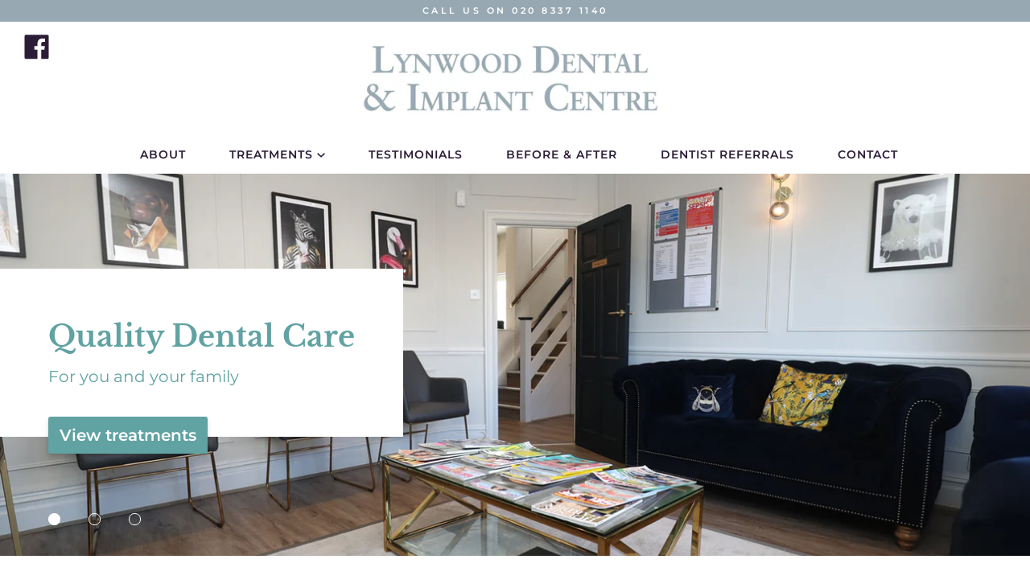

--- FILE ---
content_type: text/html; charset=utf-8
request_url: https://www.lynwooddental.co.uk/
body_size: 15701
content:
<!doctype html>
<!--[if IE 9]> <html class="ie9 no-js supports-no-cookies" lang="en"> <![endif]-->
<!--[if (gt IE 9)|!(IE)]><!--> <html class="no-js supports-no-cookies" lang="en"> <!--<![endif]-->
<head>
  <meta charset="utf-8">
  <meta http-equiv="X-UA-Compatible" content="IE=edge">
  <meta name="viewport" content="width=device-width,initial-scale=1">
  <meta name="theme-color" content="#5c4c8d">
  <link rel="canonical" href="https://www.lynwooddental.co.uk/">

  <!-- ======================= Story Theme V1.0 ========================= -->

  
    <link rel="shortcut icon" href="//www.lynwooddental.co.uk/cdn/shop/files/Fav_32x32.jpg?v=1613689998" type="image/png">
  

  
  <title>
    Dentist Worcester Park near Kingston | Lynwood Dental &amp; Implant Centre
    
    
    
  </title>

  
    <meta name="description" content="The dentists at Lynwood Dental &amp; Implant Centre in Worcester Park near Kingston provide a wide range of high quality preventive and cosmetic dental treatments.">
  

  

<meta property="og:site_name" content="Lynwood Dental">
<meta property="og:url" content="https://www.lynwooddental.co.uk/">
<meta property="og:title" content="Dentist Worcester Park near Kingston | Lynwood Dental &amp; Implant Centre">
<meta property="og:type" content="website">
<meta property="og:description" content="The dentists at Lynwood Dental &amp; Implant Centre in Worcester Park near Kingston provide a wide range of high quality preventive and cosmetic dental treatments.">


<meta name="twitter:site" content="@">
<meta name="twitter:card" content="summary_large_image">
<meta name="twitter:title" content="Dentist Worcester Park near Kingston | Lynwood Dental &amp; Implant Centre">
<meta name="twitter:description" content="The dentists at Lynwood Dental &amp; Implant Centre in Worcester Park near Kingston provide a wide range of high quality preventive and cosmetic dental treatments.">


  <link href="//www.lynwooddental.co.uk/cdn/shop/t/7/assets/theme.scss.css?v=30811616574109622521766404164" rel="stylesheet" type="text/css" media="all" />

  <script>
    document.documentElement.className = document.documentElement.className.replace('no-js', 'js');

    window.theme = {
      strings: {
        addToCart: "Add to Cart",
        soldOut: "Sold Out",
        unavailable: "Unavailable"
      },
      moneyFormat: "£{{amount}}",
      version: '1.0'
    };
  </script>

  

  <!--[if (gt IE 9)|!(IE)]><!--><script src="//www.lynwooddental.co.uk/cdn/shop/t/7/assets/theme.js?v=105716617333619977951700748356" defer="defer"></script><!--<![endif]-->
  <!--[if lt IE 9]><script src="//www.lynwooddental.co.uk/cdn/shop/t/7/assets/theme.js?v=105716617333619977951700748356"></script><![endif]-->


  <script>window.performance && window.performance.mark && window.performance.mark('shopify.content_for_header.start');</script><meta id="shopify-digital-wallet" name="shopify-digital-wallet" content="/5947457600/digital_wallets/dialog">
<script async="async" src="/checkouts/internal/preloads.js?locale=en-GB"></script>
<script id="shopify-features" type="application/json">{"accessToken":"df880e21a12ba67ea3285f6be822cb0a","betas":["rich-media-storefront-analytics"],"domain":"www.lynwooddental.co.uk","predictiveSearch":true,"shopId":5947457600,"locale":"en"}</script>
<script>var Shopify = Shopify || {};
Shopify.shop = "lynwood-dental.myshopify.com";
Shopify.locale = "en";
Shopify.currency = {"active":"GBP","rate":"1.0"};
Shopify.country = "GB";
Shopify.theme = {"name":"Story with new images 23.11.23","id":133686558892,"schema_name":"Story","schema_version":"1.0.0","theme_store_id":864,"role":"main"};
Shopify.theme.handle = "null";
Shopify.theme.style = {"id":null,"handle":null};
Shopify.cdnHost = "www.lynwooddental.co.uk/cdn";
Shopify.routes = Shopify.routes || {};
Shopify.routes.root = "/";</script>
<script type="module">!function(o){(o.Shopify=o.Shopify||{}).modules=!0}(window);</script>
<script>!function(o){function n(){var o=[];function n(){o.push(Array.prototype.slice.apply(arguments))}return n.q=o,n}var t=o.Shopify=o.Shopify||{};t.loadFeatures=n(),t.autoloadFeatures=n()}(window);</script>
<script id="shop-js-analytics" type="application/json">{"pageType":"index"}</script>
<script defer="defer" async type="module" src="//www.lynwooddental.co.uk/cdn/shopifycloud/shop-js/modules/v2/client.init-shop-cart-sync_BdyHc3Nr.en.esm.js"></script>
<script defer="defer" async type="module" src="//www.lynwooddental.co.uk/cdn/shopifycloud/shop-js/modules/v2/chunk.common_Daul8nwZ.esm.js"></script>
<script type="module">
  await import("//www.lynwooddental.co.uk/cdn/shopifycloud/shop-js/modules/v2/client.init-shop-cart-sync_BdyHc3Nr.en.esm.js");
await import("//www.lynwooddental.co.uk/cdn/shopifycloud/shop-js/modules/v2/chunk.common_Daul8nwZ.esm.js");

  window.Shopify.SignInWithShop?.initShopCartSync?.({"fedCMEnabled":true,"windoidEnabled":true});

</script>
<script>(function() {
  var isLoaded = false;
  function asyncLoad() {
    if (isLoaded) return;
    isLoaded = true;
    var urls = ["https:\/\/formbuilder.hulkapps.com\/skeletopapp.js?shop=lynwood-dental.myshopify.com"];
    for (var i = 0; i < urls.length; i++) {
      var s = document.createElement('script');
      s.type = 'text/javascript';
      s.async = true;
      s.src = urls[i];
      var x = document.getElementsByTagName('script')[0];
      x.parentNode.insertBefore(s, x);
    }
  };
  if(window.attachEvent) {
    window.attachEvent('onload', asyncLoad);
  } else {
    window.addEventListener('load', asyncLoad, false);
  }
})();</script>
<script id="__st">var __st={"a":5947457600,"offset":-18000,"reqid":"feb66834-31c4-4f61-8f00-c6d8d6abcb01-1768982946","pageurl":"www.lynwooddental.co.uk\/","u":"dfe48ea3379e","p":"home"};</script>
<script>window.ShopifyPaypalV4VisibilityTracking = true;</script>
<script id="captcha-bootstrap">!function(){'use strict';const t='contact',e='account',n='new_comment',o=[[t,t],['blogs',n],['comments',n],[t,'customer']],c=[[e,'customer_login'],[e,'guest_login'],[e,'recover_customer_password'],[e,'create_customer']],r=t=>t.map((([t,e])=>`form[action*='/${t}']:not([data-nocaptcha='true']) input[name='form_type'][value='${e}']`)).join(','),a=t=>()=>t?[...document.querySelectorAll(t)].map((t=>t.form)):[];function s(){const t=[...o],e=r(t);return a(e)}const i='password',u='form_key',d=['recaptcha-v3-token','g-recaptcha-response','h-captcha-response',i],f=()=>{try{return window.sessionStorage}catch{return}},m='__shopify_v',_=t=>t.elements[u];function p(t,e,n=!1){try{const o=window.sessionStorage,c=JSON.parse(o.getItem(e)),{data:r}=function(t){const{data:e,action:n}=t;return t[m]||n?{data:e,action:n}:{data:t,action:n}}(c);for(const[e,n]of Object.entries(r))t.elements[e]&&(t.elements[e].value=n);n&&o.removeItem(e)}catch(o){console.error('form repopulation failed',{error:o})}}const l='form_type',E='cptcha';function T(t){t.dataset[E]=!0}const w=window,h=w.document,L='Shopify',v='ce_forms',y='captcha';let A=!1;((t,e)=>{const n=(g='f06e6c50-85a8-45c8-87d0-21a2b65856fe',I='https://cdn.shopify.com/shopifycloud/storefront-forms-hcaptcha/ce_storefront_forms_captcha_hcaptcha.v1.5.2.iife.js',D={infoText:'Protected by hCaptcha',privacyText:'Privacy',termsText:'Terms'},(t,e,n)=>{const o=w[L][v],c=o.bindForm;if(c)return c(t,g,e,D).then(n);var r;o.q.push([[t,g,e,D],n]),r=I,A||(h.body.append(Object.assign(h.createElement('script'),{id:'captcha-provider',async:!0,src:r})),A=!0)});var g,I,D;w[L]=w[L]||{},w[L][v]=w[L][v]||{},w[L][v].q=[],w[L][y]=w[L][y]||{},w[L][y].protect=function(t,e){n(t,void 0,e),T(t)},Object.freeze(w[L][y]),function(t,e,n,w,h,L){const[v,y,A,g]=function(t,e,n){const i=e?o:[],u=t?c:[],d=[...i,...u],f=r(d),m=r(i),_=r(d.filter((([t,e])=>n.includes(e))));return[a(f),a(m),a(_),s()]}(w,h,L),I=t=>{const e=t.target;return e instanceof HTMLFormElement?e:e&&e.form},D=t=>v().includes(t);t.addEventListener('submit',(t=>{const e=I(t);if(!e)return;const n=D(e)&&!e.dataset.hcaptchaBound&&!e.dataset.recaptchaBound,o=_(e),c=g().includes(e)&&(!o||!o.value);(n||c)&&t.preventDefault(),c&&!n&&(function(t){try{if(!f())return;!function(t){const e=f();if(!e)return;const n=_(t);if(!n)return;const o=n.value;o&&e.removeItem(o)}(t);const e=Array.from(Array(32),(()=>Math.random().toString(36)[2])).join('');!function(t,e){_(t)||t.append(Object.assign(document.createElement('input'),{type:'hidden',name:u})),t.elements[u].value=e}(t,e),function(t,e){const n=f();if(!n)return;const o=[...t.querySelectorAll(`input[type='${i}']`)].map((({name:t})=>t)),c=[...d,...o],r={};for(const[a,s]of new FormData(t).entries())c.includes(a)||(r[a]=s);n.setItem(e,JSON.stringify({[m]:1,action:t.action,data:r}))}(t,e)}catch(e){console.error('failed to persist form',e)}}(e),e.submit())}));const S=(t,e)=>{t&&!t.dataset[E]&&(n(t,e.some((e=>e===t))),T(t))};for(const o of['focusin','change'])t.addEventListener(o,(t=>{const e=I(t);D(e)&&S(e,y())}));const B=e.get('form_key'),M=e.get(l),P=B&&M;t.addEventListener('DOMContentLoaded',(()=>{const t=y();if(P)for(const e of t)e.elements[l].value===M&&p(e,B);[...new Set([...A(),...v().filter((t=>'true'===t.dataset.shopifyCaptcha))])].forEach((e=>S(e,t)))}))}(h,new URLSearchParams(w.location.search),n,t,e,['guest_login'])})(!0,!0)}();</script>
<script integrity="sha256-4kQ18oKyAcykRKYeNunJcIwy7WH5gtpwJnB7kiuLZ1E=" data-source-attribution="shopify.loadfeatures" defer="defer" src="//www.lynwooddental.co.uk/cdn/shopifycloud/storefront/assets/storefront/load_feature-a0a9edcb.js" crossorigin="anonymous"></script>
<script data-source-attribution="shopify.dynamic_checkout.dynamic.init">var Shopify=Shopify||{};Shopify.PaymentButton=Shopify.PaymentButton||{isStorefrontPortableWallets:!0,init:function(){window.Shopify.PaymentButton.init=function(){};var t=document.createElement("script");t.src="https://www.lynwooddental.co.uk/cdn/shopifycloud/portable-wallets/latest/portable-wallets.en.js",t.type="module",document.head.appendChild(t)}};
</script>
<script data-source-attribution="shopify.dynamic_checkout.buyer_consent">
  function portableWalletsHideBuyerConsent(e){var t=document.getElementById("shopify-buyer-consent"),n=document.getElementById("shopify-subscription-policy-button");t&&n&&(t.classList.add("hidden"),t.setAttribute("aria-hidden","true"),n.removeEventListener("click",e))}function portableWalletsShowBuyerConsent(e){var t=document.getElementById("shopify-buyer-consent"),n=document.getElementById("shopify-subscription-policy-button");t&&n&&(t.classList.remove("hidden"),t.removeAttribute("aria-hidden"),n.addEventListener("click",e))}window.Shopify?.PaymentButton&&(window.Shopify.PaymentButton.hideBuyerConsent=portableWalletsHideBuyerConsent,window.Shopify.PaymentButton.showBuyerConsent=portableWalletsShowBuyerConsent);
</script>
<script data-source-attribution="shopify.dynamic_checkout.cart.bootstrap">document.addEventListener("DOMContentLoaded",(function(){function t(){return document.querySelector("shopify-accelerated-checkout-cart, shopify-accelerated-checkout")}if(t())Shopify.PaymentButton.init();else{new MutationObserver((function(e,n){t()&&(Shopify.PaymentButton.init(),n.disconnect())})).observe(document.body,{childList:!0,subtree:!0})}}));
</script>

<script>window.performance && window.performance.mark && window.performance.mark('shopify.content_for_header.end');</script>
<link href="https://monorail-edge.shopifysvc.com" rel="dns-prefetch">
<script>(function(){if ("sendBeacon" in navigator && "performance" in window) {try {var session_token_from_headers = performance.getEntriesByType('navigation')[0].serverTiming.find(x => x.name == '_s').description;} catch {var session_token_from_headers = undefined;}var session_cookie_matches = document.cookie.match(/_shopify_s=([^;]*)/);var session_token_from_cookie = session_cookie_matches && session_cookie_matches.length === 2 ? session_cookie_matches[1] : "";var session_token = session_token_from_headers || session_token_from_cookie || "";function handle_abandonment_event(e) {var entries = performance.getEntries().filter(function(entry) {return /monorail-edge.shopifysvc.com/.test(entry.name);});if (!window.abandonment_tracked && entries.length === 0) {window.abandonment_tracked = true;var currentMs = Date.now();var navigation_start = performance.timing.navigationStart;var payload = {shop_id: 5947457600,url: window.location.href,navigation_start,duration: currentMs - navigation_start,session_token,page_type: "index"};window.navigator.sendBeacon("https://monorail-edge.shopifysvc.com/v1/produce", JSON.stringify({schema_id: "online_store_buyer_site_abandonment/1.1",payload: payload,metadata: {event_created_at_ms: currentMs,event_sent_at_ms: currentMs}}));}}window.addEventListener('pagehide', handle_abandonment_event);}}());</script>
<script id="web-pixels-manager-setup">(function e(e,d,r,n,o){if(void 0===o&&(o={}),!Boolean(null===(a=null===(i=window.Shopify)||void 0===i?void 0:i.analytics)||void 0===a?void 0:a.replayQueue)){var i,a;window.Shopify=window.Shopify||{};var t=window.Shopify;t.analytics=t.analytics||{};var s=t.analytics;s.replayQueue=[],s.publish=function(e,d,r){return s.replayQueue.push([e,d,r]),!0};try{self.performance.mark("wpm:start")}catch(e){}var l=function(){var e={modern:/Edge?\/(1{2}[4-9]|1[2-9]\d|[2-9]\d{2}|\d{4,})\.\d+(\.\d+|)|Firefox\/(1{2}[4-9]|1[2-9]\d|[2-9]\d{2}|\d{4,})\.\d+(\.\d+|)|Chrom(ium|e)\/(9{2}|\d{3,})\.\d+(\.\d+|)|(Maci|X1{2}).+ Version\/(15\.\d+|(1[6-9]|[2-9]\d|\d{3,})\.\d+)([,.]\d+|)( \(\w+\)|)( Mobile\/\w+|) Safari\/|Chrome.+OPR\/(9{2}|\d{3,})\.\d+\.\d+|(CPU[ +]OS|iPhone[ +]OS|CPU[ +]iPhone|CPU IPhone OS|CPU iPad OS)[ +]+(15[._]\d+|(1[6-9]|[2-9]\d|\d{3,})[._]\d+)([._]\d+|)|Android:?[ /-](13[3-9]|1[4-9]\d|[2-9]\d{2}|\d{4,})(\.\d+|)(\.\d+|)|Android.+Firefox\/(13[5-9]|1[4-9]\d|[2-9]\d{2}|\d{4,})\.\d+(\.\d+|)|Android.+Chrom(ium|e)\/(13[3-9]|1[4-9]\d|[2-9]\d{2}|\d{4,})\.\d+(\.\d+|)|SamsungBrowser\/([2-9]\d|\d{3,})\.\d+/,legacy:/Edge?\/(1[6-9]|[2-9]\d|\d{3,})\.\d+(\.\d+|)|Firefox\/(5[4-9]|[6-9]\d|\d{3,})\.\d+(\.\d+|)|Chrom(ium|e)\/(5[1-9]|[6-9]\d|\d{3,})\.\d+(\.\d+|)([\d.]+$|.*Safari\/(?![\d.]+ Edge\/[\d.]+$))|(Maci|X1{2}).+ Version\/(10\.\d+|(1[1-9]|[2-9]\d|\d{3,})\.\d+)([,.]\d+|)( \(\w+\)|)( Mobile\/\w+|) Safari\/|Chrome.+OPR\/(3[89]|[4-9]\d|\d{3,})\.\d+\.\d+|(CPU[ +]OS|iPhone[ +]OS|CPU[ +]iPhone|CPU IPhone OS|CPU iPad OS)[ +]+(10[._]\d+|(1[1-9]|[2-9]\d|\d{3,})[._]\d+)([._]\d+|)|Android:?[ /-](13[3-9]|1[4-9]\d|[2-9]\d{2}|\d{4,})(\.\d+|)(\.\d+|)|Mobile Safari.+OPR\/([89]\d|\d{3,})\.\d+\.\d+|Android.+Firefox\/(13[5-9]|1[4-9]\d|[2-9]\d{2}|\d{4,})\.\d+(\.\d+|)|Android.+Chrom(ium|e)\/(13[3-9]|1[4-9]\d|[2-9]\d{2}|\d{4,})\.\d+(\.\d+|)|Android.+(UC? ?Browser|UCWEB|U3)[ /]?(15\.([5-9]|\d{2,})|(1[6-9]|[2-9]\d|\d{3,})\.\d+)\.\d+|SamsungBrowser\/(5\.\d+|([6-9]|\d{2,})\.\d+)|Android.+MQ{2}Browser\/(14(\.(9|\d{2,})|)|(1[5-9]|[2-9]\d|\d{3,})(\.\d+|))(\.\d+|)|K[Aa][Ii]OS\/(3\.\d+|([4-9]|\d{2,})\.\d+)(\.\d+|)/},d=e.modern,r=e.legacy,n=navigator.userAgent;return n.match(d)?"modern":n.match(r)?"legacy":"unknown"}(),u="modern"===l?"modern":"legacy",c=(null!=n?n:{modern:"",legacy:""})[u],f=function(e){return[e.baseUrl,"/wpm","/b",e.hashVersion,"modern"===e.buildTarget?"m":"l",".js"].join("")}({baseUrl:d,hashVersion:r,buildTarget:u}),m=function(e){var d=e.version,r=e.bundleTarget,n=e.surface,o=e.pageUrl,i=e.monorailEndpoint;return{emit:function(e){var a=e.status,t=e.errorMsg,s=(new Date).getTime(),l=JSON.stringify({metadata:{event_sent_at_ms:s},events:[{schema_id:"web_pixels_manager_load/3.1",payload:{version:d,bundle_target:r,page_url:o,status:a,surface:n,error_msg:t},metadata:{event_created_at_ms:s}}]});if(!i)return console&&console.warn&&console.warn("[Web Pixels Manager] No Monorail endpoint provided, skipping logging."),!1;try{return self.navigator.sendBeacon.bind(self.navigator)(i,l)}catch(e){}var u=new XMLHttpRequest;try{return u.open("POST",i,!0),u.setRequestHeader("Content-Type","text/plain"),u.send(l),!0}catch(e){return console&&console.warn&&console.warn("[Web Pixels Manager] Got an unhandled error while logging to Monorail."),!1}}}}({version:r,bundleTarget:l,surface:e.surface,pageUrl:self.location.href,monorailEndpoint:e.monorailEndpoint});try{o.browserTarget=l,function(e){var d=e.src,r=e.async,n=void 0===r||r,o=e.onload,i=e.onerror,a=e.sri,t=e.scriptDataAttributes,s=void 0===t?{}:t,l=document.createElement("script"),u=document.querySelector("head"),c=document.querySelector("body");if(l.async=n,l.src=d,a&&(l.integrity=a,l.crossOrigin="anonymous"),s)for(var f in s)if(Object.prototype.hasOwnProperty.call(s,f))try{l.dataset[f]=s[f]}catch(e){}if(o&&l.addEventListener("load",o),i&&l.addEventListener("error",i),u)u.appendChild(l);else{if(!c)throw new Error("Did not find a head or body element to append the script");c.appendChild(l)}}({src:f,async:!0,onload:function(){if(!function(){var e,d;return Boolean(null===(d=null===(e=window.Shopify)||void 0===e?void 0:e.analytics)||void 0===d?void 0:d.initialized)}()){var d=window.webPixelsManager.init(e)||void 0;if(d){var r=window.Shopify.analytics;r.replayQueue.forEach((function(e){var r=e[0],n=e[1],o=e[2];d.publishCustomEvent(r,n,o)})),r.replayQueue=[],r.publish=d.publishCustomEvent,r.visitor=d.visitor,r.initialized=!0}}},onerror:function(){return m.emit({status:"failed",errorMsg:"".concat(f," has failed to load")})},sri:function(e){var d=/^sha384-[A-Za-z0-9+/=]+$/;return"string"==typeof e&&d.test(e)}(c)?c:"",scriptDataAttributes:o}),m.emit({status:"loading"})}catch(e){m.emit({status:"failed",errorMsg:(null==e?void 0:e.message)||"Unknown error"})}}})({shopId: 5947457600,storefrontBaseUrl: "https://www.lynwooddental.co.uk",extensionsBaseUrl: "https://extensions.shopifycdn.com/cdn/shopifycloud/web-pixels-manager",monorailEndpoint: "https://monorail-edge.shopifysvc.com/unstable/produce_batch",surface: "storefront-renderer",enabledBetaFlags: ["2dca8a86"],webPixelsConfigList: [{"id":"100630700","eventPayloadVersion":"v1","runtimeContext":"LAX","scriptVersion":"1","type":"CUSTOM","privacyPurposes":["ANALYTICS"],"name":"Google Analytics tag (migrated)"},{"id":"shopify-app-pixel","configuration":"{}","eventPayloadVersion":"v1","runtimeContext":"STRICT","scriptVersion":"0450","apiClientId":"shopify-pixel","type":"APP","privacyPurposes":["ANALYTICS","MARKETING"]},{"id":"shopify-custom-pixel","eventPayloadVersion":"v1","runtimeContext":"LAX","scriptVersion":"0450","apiClientId":"shopify-pixel","type":"CUSTOM","privacyPurposes":["ANALYTICS","MARKETING"]}],isMerchantRequest: false,initData: {"shop":{"name":"Lynwood Dental","paymentSettings":{"currencyCode":"GBP"},"myshopifyDomain":"lynwood-dental.myshopify.com","countryCode":"GB","storefrontUrl":"https:\/\/www.lynwooddental.co.uk"},"customer":null,"cart":null,"checkout":null,"productVariants":[],"purchasingCompany":null},},"https://www.lynwooddental.co.uk/cdn","fcfee988w5aeb613cpc8e4bc33m6693e112",{"modern":"","legacy":""},{"shopId":"5947457600","storefrontBaseUrl":"https:\/\/www.lynwooddental.co.uk","extensionBaseUrl":"https:\/\/extensions.shopifycdn.com\/cdn\/shopifycloud\/web-pixels-manager","surface":"storefront-renderer","enabledBetaFlags":"[\"2dca8a86\"]","isMerchantRequest":"false","hashVersion":"fcfee988w5aeb613cpc8e4bc33m6693e112","publish":"custom","events":"[[\"page_viewed\",{}]]"});</script><script>
  window.ShopifyAnalytics = window.ShopifyAnalytics || {};
  window.ShopifyAnalytics.meta = window.ShopifyAnalytics.meta || {};
  window.ShopifyAnalytics.meta.currency = 'GBP';
  var meta = {"page":{"pageType":"home","requestId":"feb66834-31c4-4f61-8f00-c6d8d6abcb01-1768982946"}};
  for (var attr in meta) {
    window.ShopifyAnalytics.meta[attr] = meta[attr];
  }
</script>
<script class="analytics">
  (function () {
    var customDocumentWrite = function(content) {
      var jquery = null;

      if (window.jQuery) {
        jquery = window.jQuery;
      } else if (window.Checkout && window.Checkout.$) {
        jquery = window.Checkout.$;
      }

      if (jquery) {
        jquery('body').append(content);
      }
    };

    var hasLoggedConversion = function(token) {
      if (token) {
        return document.cookie.indexOf('loggedConversion=' + token) !== -1;
      }
      return false;
    }

    var setCookieIfConversion = function(token) {
      if (token) {
        var twoMonthsFromNow = new Date(Date.now());
        twoMonthsFromNow.setMonth(twoMonthsFromNow.getMonth() + 2);

        document.cookie = 'loggedConversion=' + token + '; expires=' + twoMonthsFromNow;
      }
    }

    var trekkie = window.ShopifyAnalytics.lib = window.trekkie = window.trekkie || [];
    if (trekkie.integrations) {
      return;
    }
    trekkie.methods = [
      'identify',
      'page',
      'ready',
      'track',
      'trackForm',
      'trackLink'
    ];
    trekkie.factory = function(method) {
      return function() {
        var args = Array.prototype.slice.call(arguments);
        args.unshift(method);
        trekkie.push(args);
        return trekkie;
      };
    };
    for (var i = 0; i < trekkie.methods.length; i++) {
      var key = trekkie.methods[i];
      trekkie[key] = trekkie.factory(key);
    }
    trekkie.load = function(config) {
      trekkie.config = config || {};
      trekkie.config.initialDocumentCookie = document.cookie;
      var first = document.getElementsByTagName('script')[0];
      var script = document.createElement('script');
      script.type = 'text/javascript';
      script.onerror = function(e) {
        var scriptFallback = document.createElement('script');
        scriptFallback.type = 'text/javascript';
        scriptFallback.onerror = function(error) {
                var Monorail = {
      produce: function produce(monorailDomain, schemaId, payload) {
        var currentMs = new Date().getTime();
        var event = {
          schema_id: schemaId,
          payload: payload,
          metadata: {
            event_created_at_ms: currentMs,
            event_sent_at_ms: currentMs
          }
        };
        return Monorail.sendRequest("https://" + monorailDomain + "/v1/produce", JSON.stringify(event));
      },
      sendRequest: function sendRequest(endpointUrl, payload) {
        // Try the sendBeacon API
        if (window && window.navigator && typeof window.navigator.sendBeacon === 'function' && typeof window.Blob === 'function' && !Monorail.isIos12()) {
          var blobData = new window.Blob([payload], {
            type: 'text/plain'
          });

          if (window.navigator.sendBeacon(endpointUrl, blobData)) {
            return true;
          } // sendBeacon was not successful

        } // XHR beacon

        var xhr = new XMLHttpRequest();

        try {
          xhr.open('POST', endpointUrl);
          xhr.setRequestHeader('Content-Type', 'text/plain');
          xhr.send(payload);
        } catch (e) {
          console.log(e);
        }

        return false;
      },
      isIos12: function isIos12() {
        return window.navigator.userAgent.lastIndexOf('iPhone; CPU iPhone OS 12_') !== -1 || window.navigator.userAgent.lastIndexOf('iPad; CPU OS 12_') !== -1;
      }
    };
    Monorail.produce('monorail-edge.shopifysvc.com',
      'trekkie_storefront_load_errors/1.1',
      {shop_id: 5947457600,
      theme_id: 133686558892,
      app_name: "storefront",
      context_url: window.location.href,
      source_url: "//www.lynwooddental.co.uk/cdn/s/trekkie.storefront.cd680fe47e6c39ca5d5df5f0a32d569bc48c0f27.min.js"});

        };
        scriptFallback.async = true;
        scriptFallback.src = '//www.lynwooddental.co.uk/cdn/s/trekkie.storefront.cd680fe47e6c39ca5d5df5f0a32d569bc48c0f27.min.js';
        first.parentNode.insertBefore(scriptFallback, first);
      };
      script.async = true;
      script.src = '//www.lynwooddental.co.uk/cdn/s/trekkie.storefront.cd680fe47e6c39ca5d5df5f0a32d569bc48c0f27.min.js';
      first.parentNode.insertBefore(script, first);
    };
    trekkie.load(
      {"Trekkie":{"appName":"storefront","development":false,"defaultAttributes":{"shopId":5947457600,"isMerchantRequest":null,"themeId":133686558892,"themeCityHash":"10223485271904717689","contentLanguage":"en","currency":"GBP","eventMetadataId":"ea12ad89-c898-455d-8ef5-94446d4cd3b8"},"isServerSideCookieWritingEnabled":true,"monorailRegion":"shop_domain","enabledBetaFlags":["65f19447"]},"Session Attribution":{},"S2S":{"facebookCapiEnabled":false,"source":"trekkie-storefront-renderer","apiClientId":580111}}
    );

    var loaded = false;
    trekkie.ready(function() {
      if (loaded) return;
      loaded = true;

      window.ShopifyAnalytics.lib = window.trekkie;

      var originalDocumentWrite = document.write;
      document.write = customDocumentWrite;
      try { window.ShopifyAnalytics.merchantGoogleAnalytics.call(this); } catch(error) {};
      document.write = originalDocumentWrite;

      window.ShopifyAnalytics.lib.page(null,{"pageType":"home","requestId":"feb66834-31c4-4f61-8f00-c6d8d6abcb01-1768982946","shopifyEmitted":true});

      var match = window.location.pathname.match(/checkouts\/(.+)\/(thank_you|post_purchase)/)
      var token = match? match[1]: undefined;
      if (!hasLoggedConversion(token)) {
        setCookieIfConversion(token);
        
      }
    });


        var eventsListenerScript = document.createElement('script');
        eventsListenerScript.async = true;
        eventsListenerScript.src = "//www.lynwooddental.co.uk/cdn/shopifycloud/storefront/assets/shop_events_listener-3da45d37.js";
        document.getElementsByTagName('head')[0].appendChild(eventsListenerScript);

})();</script>
  <script>
  if (!window.ga || (window.ga && typeof window.ga !== 'function')) {
    window.ga = function ga() {
      (window.ga.q = window.ga.q || []).push(arguments);
      if (window.Shopify && window.Shopify.analytics && typeof window.Shopify.analytics.publish === 'function') {
        window.Shopify.analytics.publish("ga_stub_called", {}, {sendTo: "google_osp_migration"});
      }
      console.error("Shopify's Google Analytics stub called with:", Array.from(arguments), "\nSee https://help.shopify.com/manual/promoting-marketing/pixels/pixel-migration#google for more information.");
    };
    if (window.Shopify && window.Shopify.analytics && typeof window.Shopify.analytics.publish === 'function') {
      window.Shopify.analytics.publish("ga_stub_initialized", {}, {sendTo: "google_osp_migration"});
    }
  }
</script>
<script
  defer
  src="https://www.lynwooddental.co.uk/cdn/shopifycloud/perf-kit/shopify-perf-kit-3.0.4.min.js"
  data-application="storefront-renderer"
  data-shop-id="5947457600"
  data-render-region="gcp-us-central1"
  data-page-type="index"
  data-theme-instance-id="133686558892"
  data-theme-name="Story"
  data-theme-version="1.0.0"
  data-monorail-region="shop_domain"
  data-resource-timing-sampling-rate="10"
  data-shs="true"
  data-shs-beacon="true"
  data-shs-export-with-fetch="true"
  data-shs-logs-sample-rate="1"
  data-shs-beacon-endpoint="https://www.lynwooddental.co.uk/api/collect"
></script>
</head>

<body id="dentist-worcester-park-near-kingston-lynwood-dental-amp-implant-centre" class="template-index decoration-none">

  <a class="in-page-link visually-hidden skip-link" href="#MainContent">Skip to content</a>

  <div id="shopify-section-header" class="shopify-section"><div class="header__section  ">

  <style>
    
      .header__logo__link{
        max-width: 450px;
      }
    

    .template-index .header--transparent:not(:hover) .header--desktop a,
    .template-index .header--transparent:not(:hover) .header--touch .header__cart__link,
    .template-index .header--transparent:not(:hover) .header--touch .header__hamburger,
    .template-index .header--transparent:not(:hover) .header--touch .header__logo a,
    .template-index .header--transparent:not(:hover) .announcement__message{
      color: #4c325f;
    }

    
    
    

    .template-index .header--transparent:not(:hover) .header-wrapper,
    .template-index .header--transparent:not(:hover) .announcement,
    .template-index .header--transparent:not(:hover) .header--desktop,
    .template-index .header--transparent:not(:hover) .header--touch{
      background-color: rgba(255, 255, 255, 0.45);
      border-color: rgba(247, 248, 250, 0.45);
    }

  </style>

  
    
      <style>
        .announcement {
          background-color: #97a8b2;
        }
        .announcement--link:hover {
          

          
            
            background-color: #a8b6be;
          
        }
        .announcement__message {
          color: #ffffff;
        }
      </style>

      
        <a href="/pages/contact-us" class="announcement announcement--link">
      

        <p class="announcement__message">CALL US ON 020 8337 1140</p>

      
        </a>
      

    
  

  <div class="header-wrapper" data-section-id="header" data-section-type="header-section">
    <div class="header--desktop small--hide">
      <header class="header"><ul class="header__social unstyled">

              

              
                <li>
                  <a href="https://www.facebook.com/LynwoodDentalImplantCentre" title="Lynwood Dental on Facebook">
                    <svg aria-hidden="true" focusable="false" role="presentation" class="icon icon-facebook" viewBox="0 0 20 20"><path fill="#444" d="M18.05.811q.439 0 .744.305t.305.744v16.637q0 .439-.305.744t-.744.305h-4.732v-7.221h2.415l.342-2.854h-2.757v-1.83q0-.659.293-1t1.073-.342h1.488V3.762q-.976-.098-2.171-.098-1.634 0-2.635.964t-1 2.72V9.47H7.951v2.854h2.415v7.221H1.413q-.439 0-.744-.305t-.305-.744V1.859q0-.439.305-.744T1.413.81H18.05z"/></svg>
                    <span class="icon-fallback-text">Facebook</span>
                  </a>
                </li>
              

            

              

              

            

              

              

            

              

              

            

              

              

            

              

              

            

              

              

            

              

              

            
          </ul><div class="header__logo">
          
  <h1 itemscope itemtype="http://schema.org/Organization">

    <a href="/" itemprop="url" class="site-logo header__logo__link">
      
        
        <img src="//www.lynwooddental.co.uk/cdn/shop/files/Logo_450x.jpg?v=1613685461"
             class="logo--color"
             srcset="//www.lynwooddental.co.uk/cdn/shop/files/Logo_450x.jpg?v=1613685461 1x, //www.lynwooddental.co.uk/cdn/shop/files/Logo_450x@2x.jpg?v=1613685461 2x"
             alt="Lynwood Dental"
             itemprop="logo">
      
      
    </a>

  </h1>


        </div>

        <div class="header__actions">
          
          
          
          
        </div>
      </header>
      <nav role="navigation" class="nav">
        <div class="site-nav nav__links">
          <ul class="main-menu unstyled" role="navigation" aria-label="primary"><li class="child ">
  <a href="/pages/about-us" class="nav-link">
    About
    
  </a>
  
</li>

<li class="grandparent kids-5 ">
  <a href="/collections/treatments" class="nav-link">
    Treatments
    <span class="nav-carat-small"><svg aria-hidden="true" focusable="false" role="presentation" class="icon icon--wide icon-arrow-down-small" viewBox="0 0 7 4"><path d="M.82 0L3.5 2.481 6.18 0 7 .76 3.5 4 0 .76z" fill="#000" fill-rule="evenodd"/></svg></span>
  </a>
  
    <a href="#" class="nav-carat ariaToggle" aria-haspopup="true" aria-controls="treatments-2-desktop" aria-expanded="false">
      <span class="visually-hidden">More</span>
      <svg aria-hidden="true" focusable="false" role="presentation" class="icon icon--wide icon-arrow-down" viewBox="0 0 17 10"><path d="M8.5 10a.536.536 0 0 1-.392-.172L.17 1.821a.545.545 0 0 1 0-.79l.852-.86A.536.536 0 0 1 1.414 0c.147 0 .278.057.392.172L8.5 6.924 15.194.172A.536.536 0 0 1 15.586 0c.148 0 .278.057.392.172l.852.859a.545.545 0 0 1 0 .79L8.892 9.828A.536.536 0 0 1 8.5 10z" fill="#000" fill-rule="evenodd"/></svg>
    </a>
    <div class="main-menu-dropdown" id="treatments-2-desktop">
      <ul>
        
          <li class="parent ">
  <a href="/collections/general-dentistry" class="nav-link">
    General dentistry
    <span class="nav-carat-small"><svg aria-hidden="true" focusable="false" role="presentation" class="icon icon--wide icon-arrow-down-small" viewBox="0 0 7 4"><path d="M.82 0L3.5 2.481 6.18 0 7 .76 3.5 4 0 .76z" fill="#000" fill-rule="evenodd"/></svg></span>
  </a>
  
    <a href="#" class="nav-carat ariaToggle" aria-haspopup="true" aria-controls="general-dentistry-2-desktop" aria-expanded="false">
      <span class="visually-hidden">More</span>
      <svg aria-hidden="true" focusable="false" role="presentation" class="icon icon--wide icon-arrow-down" viewBox="0 0 17 10"><path d="M8.5 10a.536.536 0 0 1-.392-.172L.17 1.821a.545.545 0 0 1 0-.79l.852-.86A.536.536 0 0 1 1.414 0c.147 0 .278.057.392.172L8.5 6.924 15.194.172A.536.536 0 0 1 15.586 0c.148 0 .278.057.392.172l.852.859a.545.545 0 0 1 0 .79L8.892 9.828A.536.536 0 0 1 8.5 10z" fill="#000" fill-rule="evenodd"/></svg>
    </a>
    <div class="main-menu-dropdown" id="general-dentistry-2-desktop">
      <ul>
        
          <li class="child ">
  <a href="/products/preventive-dentistry" class="nav-link">
    Preventive dentistry
    
  </a>
  
</li>

        
          <li class="child ">
  <a href="/products/dental-hygienist" class="nav-link">
    Dental hygienist
    
  </a>
  
</li>

        
          <li class="child ">
  <a href="/products/childrens-dentistry" class="nav-link">
    Children&#39;s dentistry
    
  </a>
  
</li>

        
      </ul>
    </div>
  
</li>

        
          <li class="parent ">
  <a href="/collections/cosmetic-dentistry" class="nav-link">
    Cosmetic dentistry
    <span class="nav-carat-small"><svg aria-hidden="true" focusable="false" role="presentation" class="icon icon--wide icon-arrow-down-small" viewBox="0 0 7 4"><path d="M.82 0L3.5 2.481 6.18 0 7 .76 3.5 4 0 .76z" fill="#000" fill-rule="evenodd"/></svg></span>
  </a>
  
    <a href="#" class="nav-carat ariaToggle" aria-haspopup="true" aria-controls="cosmetic-dentistry-2-desktop" aria-expanded="false">
      <span class="visually-hidden">More</span>
      <svg aria-hidden="true" focusable="false" role="presentation" class="icon icon--wide icon-arrow-down" viewBox="0 0 17 10"><path d="M8.5 10a.536.536 0 0 1-.392-.172L.17 1.821a.545.545 0 0 1 0-.79l.852-.86A.536.536 0 0 1 1.414 0c.147 0 .278.057.392.172L8.5 6.924 15.194.172A.536.536 0 0 1 15.586 0c.148 0 .278.057.392.172l.852.859a.545.545 0 0 1 0 .79L8.892 9.828A.536.536 0 0 1 8.5 10z" fill="#000" fill-rule="evenodd"/></svg>
    </a>
    <div class="main-menu-dropdown" id="cosmetic-dentistry-2-desktop">
      <ul>
        
          <li class="child ">
  <a href="/products/white-fillings" class="nav-link">
    White fillings
    
  </a>
  
</li>

        
          <li class="child ">
  <a href="/products/porcelain-veneers" class="nav-link">
    Porcelain veneers
    
  </a>
  
</li>

        
          <li class="child ">
  <a href="/products/tooth-whitening" class="nav-link">
    Tooth whitening
    
  </a>
  
</li>

        
      </ul>
    </div>
  
</li>

        
          <li class="parent ">
  <a href="/collections/orthodontics" class="nav-link">
    Orthodontics
    <span class="nav-carat-small"><svg aria-hidden="true" focusable="false" role="presentation" class="icon icon--wide icon-arrow-down-small" viewBox="0 0 7 4"><path d="M.82 0L3.5 2.481 6.18 0 7 .76 3.5 4 0 .76z" fill="#000" fill-rule="evenodd"/></svg></span>
  </a>
  
    <a href="#" class="nav-carat ariaToggle" aria-haspopup="true" aria-controls="orthodontics-2-desktop" aria-expanded="false">
      <span class="visually-hidden">More</span>
      <svg aria-hidden="true" focusable="false" role="presentation" class="icon icon--wide icon-arrow-down" viewBox="0 0 17 10"><path d="M8.5 10a.536.536 0 0 1-.392-.172L.17 1.821a.545.545 0 0 1 0-.79l.852-.86A.536.536 0 0 1 1.414 0c.147 0 .278.057.392.172L8.5 6.924 15.194.172A.536.536 0 0 1 15.586 0c.148 0 .278.057.392.172l.852.859a.545.545 0 0 1 0 .79L8.892 9.828A.536.536 0 0 1 8.5 10z" fill="#000" fill-rule="evenodd"/></svg>
    </a>
    <div class="main-menu-dropdown" id="orthodontics-2-desktop">
      <ul>
        
          <li class="child ">
  <a href="/products/invisalign" class="nav-link">
    Invisalign
    
  </a>
  
</li>

        
      </ul>
    </div>
  
</li>

        
          <li class="parent ">
  <a href="/collections/restorative-dentistry" class="nav-link">
    Restorative dentistry
    <span class="nav-carat-small"><svg aria-hidden="true" focusable="false" role="presentation" class="icon icon--wide icon-arrow-down-small" viewBox="0 0 7 4"><path d="M.82 0L3.5 2.481 6.18 0 7 .76 3.5 4 0 .76z" fill="#000" fill-rule="evenodd"/></svg></span>
  </a>
  
    <a href="#" class="nav-carat ariaToggle" aria-haspopup="true" aria-controls="restorative-dentistry-2-desktop" aria-expanded="false">
      <span class="visually-hidden">More</span>
      <svg aria-hidden="true" focusable="false" role="presentation" class="icon icon--wide icon-arrow-down" viewBox="0 0 17 10"><path d="M8.5 10a.536.536 0 0 1-.392-.172L.17 1.821a.545.545 0 0 1 0-.79l.852-.86A.536.536 0 0 1 1.414 0c.147 0 .278.057.392.172L8.5 6.924 15.194.172A.536.536 0 0 1 15.586 0c.148 0 .278.057.392.172l.852.859a.545.545 0 0 1 0 .79L8.892 9.828A.536.536 0 0 1 8.5 10z" fill="#000" fill-rule="evenodd"/></svg>
    </a>
    <div class="main-menu-dropdown" id="restorative-dentistry-2-desktop">
      <ul>
        
          <li class="child ">
  <a href="/products/dental-implants" class="nav-link">
    Dental implants
    
  </a>
  
</li>

        
          <li class="child ">
  <a href="/products/cerec-dental-technology" class="nav-link">
    CEREC technology
    
  </a>
  
</li>

        
          <li class="child ">
  <a href="/products/dentures" class="nav-link">
    Dentures
    
  </a>
  
</li>

        
          <li class="child ">
  <a href="/products/dental-bridges" class="nav-link">
    Dental bridges
    
  </a>
  
</li>

        
          <li class="child ">
  <a href="/products/dental-crowns" class="nav-link">
    Dental crowns
    
  </a>
  
</li>

        
      </ul>
    </div>
  
</li>

        
          <li class="parent ">
  <a href="/collections/other-services" class="nav-link">
    Other services
    <span class="nav-carat-small"><svg aria-hidden="true" focusable="false" role="presentation" class="icon icon--wide icon-arrow-down-small" viewBox="0 0 7 4"><path d="M.82 0L3.5 2.481 6.18 0 7 .76 3.5 4 0 .76z" fill="#000" fill-rule="evenodd"/></svg></span>
  </a>
  
    <a href="#" class="nav-carat ariaToggle" aria-haspopup="true" aria-controls="other-services-2-desktop" aria-expanded="false">
      <span class="visually-hidden">More</span>
      <svg aria-hidden="true" focusable="false" role="presentation" class="icon icon--wide icon-arrow-down" viewBox="0 0 17 10"><path d="M8.5 10a.536.536 0 0 1-.392-.172L.17 1.821a.545.545 0 0 1 0-.79l.852-.86A.536.536 0 0 1 1.414 0c.147 0 .278.057.392.172L8.5 6.924 15.194.172A.536.536 0 0 1 15.586 0c.148 0 .278.057.392.172l.852.859a.545.545 0 0 1 0 .79L8.892 9.828A.536.536 0 0 1 8.5 10z" fill="#000" fill-rule="evenodd"/></svg>
    </a>
    <div class="main-menu-dropdown" id="other-services-2-desktop">
      <ul>
        
          <li class="child ">
  <a href="/products/sedation-for-nervous-patients" class="nav-link">
    Sedation
    
  </a>
  
</li>

        
          <li class="child ">
  <a href="/products/root-canal-treatment" class="nav-link">
    Root canal treatment
    
  </a>
  
</li>

        
          <li class="child ">
  <a href="/products/facial-aesthetic-treatments" class="nav-link">
    Facial aesthetics
    
  </a>
  
</li>

        
      </ul>
    </div>
  
</li>

        
      </ul>
    </div>
  
</li>

<li class="child ">
  <a href="/pages/testimonials" class="nav-link">
    Testimonials
    
  </a>
  
</li>

<li class="child ">
  <a href="/pages/before-and-after" class="nav-link">
    Before &amp; after
    
  </a>
  
</li>

<li class="child ">
  <a href="/pages/dentist-referrals" class="nav-link">
    Dentist referrals
    
  </a>
  
</li>

<li class="child ">
  <a href="/pages/contact-us" class="nav-link">
    Contact
    
  </a>
  
</li>

<ul>
        </div></nav>
    </div>
    <div class="header--touch medium-up--hide">
      <header class="header">

        <a href="#" class="ariaToggle header__hamburger" aria-controls="main-menu-mobile" aria-haspopup="true" aria-expanded="false">
          <svg aria-hidden="true" focusable="false" role="presentation" class="icon icon--wide icon-nav" viewBox="0 0 20 11"><g fill="#2A3443" fill-rule="evenodd"><path d="M0 0h20v1H0zM0 5h20v1H0zM0 10h20v1H0z"/></g></svg>
          <span class="visually-hidden">More</span>
        </a>

        <div class="touch__nav" role="navigation" aria-label="primary" id="main-menu-mobile">
          <a href="#" class="ariaToggle touch__nav__close" aria-controls="main-menu-mobile" aria-haspopup="true" aria-expanded="false">
            <svg aria-hidden="true" focusable="false" role="presentation" class="icon icon-x" viewBox="0 0 20 20"><path fill="#000" d="M20 2.013L12.013 10 20 17.987 17.987 20 10 12.013 2.013 20 0 17.987 7.987 10 0 2.013 2.013 0 10 7.987 17.987 0z" fill-rule="evenodd"/></svg>
            <span class="visually-hidden">X</span>
          </a><div class="search__placeholder"></div><ul class="touch__nav__links">
            
              <li class="child ">
  <a href="/pages/about-us" class="nav-link">
    About
    
  </a>
  
</li>

            
              <li class="grandparent kids-5 ">
  <a href="/collections/treatments" class="nav-link">
    Treatments
    <span class="nav-carat-small"><svg aria-hidden="true" focusable="false" role="presentation" class="icon icon--wide icon-arrow-down-small" viewBox="0 0 7 4"><path d="M.82 0L3.5 2.481 6.18 0 7 .76 3.5 4 0 .76z" fill="#000" fill-rule="evenodd"/></svg></span>
  </a>
  
    <a href="#" class="nav-carat ariaToggle" aria-haspopup="true" aria-controls="treatments-2-mobile" aria-expanded="false">
      <span class="visually-hidden">More</span>
      <svg aria-hidden="true" focusable="false" role="presentation" class="icon icon--wide icon-arrow-down" viewBox="0 0 17 10"><path d="M8.5 10a.536.536 0 0 1-.392-.172L.17 1.821a.545.545 0 0 1 0-.79l.852-.86A.536.536 0 0 1 1.414 0c.147 0 .278.057.392.172L8.5 6.924 15.194.172A.536.536 0 0 1 15.586 0c.148 0 .278.057.392.172l.852.859a.545.545 0 0 1 0 .79L8.892 9.828A.536.536 0 0 1 8.5 10z" fill="#000" fill-rule="evenodd"/></svg>
    </a>
    <div class="main-menu-dropdown" id="treatments-2-mobile">
      <ul>
        
          <li class="parent ">
  <a href="/collections/general-dentistry" class="nav-link">
    General dentistry
    <span class="nav-carat-small"><svg aria-hidden="true" focusable="false" role="presentation" class="icon icon--wide icon-arrow-down-small" viewBox="0 0 7 4"><path d="M.82 0L3.5 2.481 6.18 0 7 .76 3.5 4 0 .76z" fill="#000" fill-rule="evenodd"/></svg></span>
  </a>
  
    <a href="#" class="nav-carat ariaToggle" aria-haspopup="true" aria-controls="general-dentistry-2-mobile" aria-expanded="false">
      <span class="visually-hidden">More</span>
      <svg aria-hidden="true" focusable="false" role="presentation" class="icon icon--wide icon-arrow-down" viewBox="0 0 17 10"><path d="M8.5 10a.536.536 0 0 1-.392-.172L.17 1.821a.545.545 0 0 1 0-.79l.852-.86A.536.536 0 0 1 1.414 0c.147 0 .278.057.392.172L8.5 6.924 15.194.172A.536.536 0 0 1 15.586 0c.148 0 .278.057.392.172l.852.859a.545.545 0 0 1 0 .79L8.892 9.828A.536.536 0 0 1 8.5 10z" fill="#000" fill-rule="evenodd"/></svg>
    </a>
    <div class="main-menu-dropdown" id="general-dentistry-2-mobile">
      <ul>
        
          <li class="child ">
  <a href="/products/preventive-dentistry" class="nav-link">
    Preventive dentistry
    
  </a>
  
</li>

        
          <li class="child ">
  <a href="/products/dental-hygienist" class="nav-link">
    Dental hygienist
    
  </a>
  
</li>

        
          <li class="child ">
  <a href="/products/childrens-dentistry" class="nav-link">
    Children&#39;s dentistry
    
  </a>
  
</li>

        
      </ul>
    </div>
  
</li>

        
          <li class="parent ">
  <a href="/collections/cosmetic-dentistry" class="nav-link">
    Cosmetic dentistry
    <span class="nav-carat-small"><svg aria-hidden="true" focusable="false" role="presentation" class="icon icon--wide icon-arrow-down-small" viewBox="0 0 7 4"><path d="M.82 0L3.5 2.481 6.18 0 7 .76 3.5 4 0 .76z" fill="#000" fill-rule="evenodd"/></svg></span>
  </a>
  
    <a href="#" class="nav-carat ariaToggle" aria-haspopup="true" aria-controls="cosmetic-dentistry-2-mobile" aria-expanded="false">
      <span class="visually-hidden">More</span>
      <svg aria-hidden="true" focusable="false" role="presentation" class="icon icon--wide icon-arrow-down" viewBox="0 0 17 10"><path d="M8.5 10a.536.536 0 0 1-.392-.172L.17 1.821a.545.545 0 0 1 0-.79l.852-.86A.536.536 0 0 1 1.414 0c.147 0 .278.057.392.172L8.5 6.924 15.194.172A.536.536 0 0 1 15.586 0c.148 0 .278.057.392.172l.852.859a.545.545 0 0 1 0 .79L8.892 9.828A.536.536 0 0 1 8.5 10z" fill="#000" fill-rule="evenodd"/></svg>
    </a>
    <div class="main-menu-dropdown" id="cosmetic-dentistry-2-mobile">
      <ul>
        
          <li class="child ">
  <a href="/products/white-fillings" class="nav-link">
    White fillings
    
  </a>
  
</li>

        
          <li class="child ">
  <a href="/products/porcelain-veneers" class="nav-link">
    Porcelain veneers
    
  </a>
  
</li>

        
          <li class="child ">
  <a href="/products/tooth-whitening" class="nav-link">
    Tooth whitening
    
  </a>
  
</li>

        
      </ul>
    </div>
  
</li>

        
          <li class="parent ">
  <a href="/collections/orthodontics" class="nav-link">
    Orthodontics
    <span class="nav-carat-small"><svg aria-hidden="true" focusable="false" role="presentation" class="icon icon--wide icon-arrow-down-small" viewBox="0 0 7 4"><path d="M.82 0L3.5 2.481 6.18 0 7 .76 3.5 4 0 .76z" fill="#000" fill-rule="evenodd"/></svg></span>
  </a>
  
    <a href="#" class="nav-carat ariaToggle" aria-haspopup="true" aria-controls="orthodontics-2-mobile" aria-expanded="false">
      <span class="visually-hidden">More</span>
      <svg aria-hidden="true" focusable="false" role="presentation" class="icon icon--wide icon-arrow-down" viewBox="0 0 17 10"><path d="M8.5 10a.536.536 0 0 1-.392-.172L.17 1.821a.545.545 0 0 1 0-.79l.852-.86A.536.536 0 0 1 1.414 0c.147 0 .278.057.392.172L8.5 6.924 15.194.172A.536.536 0 0 1 15.586 0c.148 0 .278.057.392.172l.852.859a.545.545 0 0 1 0 .79L8.892 9.828A.536.536 0 0 1 8.5 10z" fill="#000" fill-rule="evenodd"/></svg>
    </a>
    <div class="main-menu-dropdown" id="orthodontics-2-mobile">
      <ul>
        
          <li class="child ">
  <a href="/products/invisalign" class="nav-link">
    Invisalign
    
  </a>
  
</li>

        
      </ul>
    </div>
  
</li>

        
          <li class="parent ">
  <a href="/collections/restorative-dentistry" class="nav-link">
    Restorative dentistry
    <span class="nav-carat-small"><svg aria-hidden="true" focusable="false" role="presentation" class="icon icon--wide icon-arrow-down-small" viewBox="0 0 7 4"><path d="M.82 0L3.5 2.481 6.18 0 7 .76 3.5 4 0 .76z" fill="#000" fill-rule="evenodd"/></svg></span>
  </a>
  
    <a href="#" class="nav-carat ariaToggle" aria-haspopup="true" aria-controls="restorative-dentistry-2-mobile" aria-expanded="false">
      <span class="visually-hidden">More</span>
      <svg aria-hidden="true" focusable="false" role="presentation" class="icon icon--wide icon-arrow-down" viewBox="0 0 17 10"><path d="M8.5 10a.536.536 0 0 1-.392-.172L.17 1.821a.545.545 0 0 1 0-.79l.852-.86A.536.536 0 0 1 1.414 0c.147 0 .278.057.392.172L8.5 6.924 15.194.172A.536.536 0 0 1 15.586 0c.148 0 .278.057.392.172l.852.859a.545.545 0 0 1 0 .79L8.892 9.828A.536.536 0 0 1 8.5 10z" fill="#000" fill-rule="evenodd"/></svg>
    </a>
    <div class="main-menu-dropdown" id="restorative-dentistry-2-mobile">
      <ul>
        
          <li class="child ">
  <a href="/products/dental-implants" class="nav-link">
    Dental implants
    
  </a>
  
</li>

        
          <li class="child ">
  <a href="/products/cerec-dental-technology" class="nav-link">
    CEREC technology
    
  </a>
  
</li>

        
          <li class="child ">
  <a href="/products/dentures" class="nav-link">
    Dentures
    
  </a>
  
</li>

        
          <li class="child ">
  <a href="/products/dental-bridges" class="nav-link">
    Dental bridges
    
  </a>
  
</li>

        
          <li class="child ">
  <a href="/products/dental-crowns" class="nav-link">
    Dental crowns
    
  </a>
  
</li>

        
      </ul>
    </div>
  
</li>

        
          <li class="parent ">
  <a href="/collections/other-services" class="nav-link">
    Other services
    <span class="nav-carat-small"><svg aria-hidden="true" focusable="false" role="presentation" class="icon icon--wide icon-arrow-down-small" viewBox="0 0 7 4"><path d="M.82 0L3.5 2.481 6.18 0 7 .76 3.5 4 0 .76z" fill="#000" fill-rule="evenodd"/></svg></span>
  </a>
  
    <a href="#" class="nav-carat ariaToggle" aria-haspopup="true" aria-controls="other-services-2-mobile" aria-expanded="false">
      <span class="visually-hidden">More</span>
      <svg aria-hidden="true" focusable="false" role="presentation" class="icon icon--wide icon-arrow-down" viewBox="0 0 17 10"><path d="M8.5 10a.536.536 0 0 1-.392-.172L.17 1.821a.545.545 0 0 1 0-.79l.852-.86A.536.536 0 0 1 1.414 0c.147 0 .278.057.392.172L8.5 6.924 15.194.172A.536.536 0 0 1 15.586 0c.148 0 .278.057.392.172l.852.859a.545.545 0 0 1 0 .79L8.892 9.828A.536.536 0 0 1 8.5 10z" fill="#000" fill-rule="evenodd"/></svg>
    </a>
    <div class="main-menu-dropdown" id="other-services-2-mobile">
      <ul>
        
          <li class="child ">
  <a href="/products/sedation-for-nervous-patients" class="nav-link">
    Sedation
    
  </a>
  
</li>

        
          <li class="child ">
  <a href="/products/root-canal-treatment" class="nav-link">
    Root canal treatment
    
  </a>
  
</li>

        
          <li class="child ">
  <a href="/products/facial-aesthetic-treatments" class="nav-link">
    Facial aesthetics
    
  </a>
  
</li>

        
      </ul>
    </div>
  
</li>

        
      </ul>
    </div>
  
</li>

            
              <li class="child ">
  <a href="/pages/testimonials" class="nav-link">
    Testimonials
    
  </a>
  
</li>

            
              <li class="child ">
  <a href="/pages/before-and-after" class="nav-link">
    Before &amp; after
    
  </a>
  
</li>

            
              <li class="child ">
  <a href="/pages/dentist-referrals" class="nav-link">
    Dentist referrals
    
  </a>
  
</li>

            
              <li class="child ">
  <a href="/pages/contact-us" class="nav-link">
    Contact
    
  </a>
  
</li>

            
          </ul><div class="touch__bottom touch__bottom--1">
            <div class="touch__social">
              

                
                
                  <a href="https://www.facebook.com/LynwoodDentalImplantCentre" title="Lynwood Dental on Facebook">
                    <svg aria-hidden="true" focusable="false" role="presentation" class="icon icon-facebook" viewBox="0 0 20 20"><path fill="#444" d="M18.05.811q.439 0 .744.305t.305.744v16.637q0 .439-.305.744t-.744.305h-4.732v-7.221h2.415l.342-2.854h-2.757v-1.83q0-.659.293-1t1.073-.342h1.488V3.762q-.976-.098-2.171-.098-1.634 0-2.635.964t-1 2.72V9.47H7.951v2.854h2.415v7.221H1.413q-.439 0-.744-.305t-.305-.744V1.859q0-.439.305-.744T1.413.81H18.05z"/></svg>
                    <span class="icon-fallback-text">Facebook</span>
                  </a>
                
              

                
                
              

                
                
              

                
                
              

                
                
              

                
                
              

                
                
              

                
                
              
            </div>
            <a href="/account" class="touch__account">
              Sign In
              <span class="arrow-right"><svg aria-hidden="true" focusable="false" role="presentation" class="icon icon--wide icon-arrow-down" viewBox="0 0 17 10"><path d="M8.5 10a.536.536 0 0 1-.392-.172L.17 1.821a.545.545 0 0 1 0-.79l.852-.86A.536.536 0 0 1 1.414 0c.147 0 .278.057.392.172L8.5 6.924 15.194.172A.536.536 0 0 1 15.586 0c.148 0 .278.057.392.172l.852.859a.545.545 0 0 1 0 .79L8.892 9.828A.536.536 0 0 1 8.5 10z" fill="#000" fill-rule="evenodd"/></svg></span>
            </a>
          </div>
        </div>

        <div class="header__logo">
          
  <h1 itemscope itemtype="http://schema.org/Organization">

    <a href="/" itemprop="url" class="site-logo header__logo__link">
      
        
        <img src="//www.lynwooddental.co.uk/cdn/shop/files/Logo_450x.jpg?v=1613685461"
             class="logo--color"
             srcset="//www.lynwooddental.co.uk/cdn/shop/files/Logo_450x.jpg?v=1613685461 1x, //www.lynwooddental.co.uk/cdn/shop/files/Logo_450x@2x.jpg?v=1613685461 2x"
             alt="Lynwood Dental"
             itemprop="logo">
      
      
    </a>

  </h1>


        </div>

        
        
      </header>
    </div>
  </div>
</div>



</div>

  <main role="main" id="MainContent" class="main-content">
    <!-- BEGIN content_for_index --><div id="shopify-section-1544017675309" class="shopify-section borderless"><!-- /sections/index-slideshow.liquid-->

<div class="homepage-slideshow use_screen_two_thirds" data-section-id="1544017675309" data-section-type="slideshow" >
  
    <div id="slideshow-1544017675309" data-autoplay="true" data-speed="4000">
      
<div class="wide-image slick-slide slideshow__slide slideshow__slide--1544017675309-0" data-prevent-overflow >
          
          <div class="hero__content__wrapper align--middle-left  text-warm">
              
                <div class="hero__content   " data-prevent-overflow-content>
                  <h1 class="hero__title">Quality Dental Care</h1>
                  <p class="hero__description h4--body">For you and your family</p>
                  <a class="btn btn--large hero__button" href="/collections/treatments">View treatments</a>
                </div>
              
            </div>
          <div class="image-overlay image-overlay-0"></div>
          
            <div class="background-size-cover background-size-cover--slide lazyload" data-bgset="//www.lynwooddental.co.uk/cdn/shop/files/Lynwood_Dental_2_dbe776b9-ddc0-43fd-879d-fb9c70ee1f0f_180x.jpg?v=1701271739 180w 90h,
    //www.lynwooddental.co.uk/cdn/shop/files/Lynwood_Dental_2_dbe776b9-ddc0-43fd-879d-fb9c70ee1f0f_360x.jpg?v=1701271739 360w 180h,
    //www.lynwooddental.co.uk/cdn/shop/files/Lynwood_Dental_2_dbe776b9-ddc0-43fd-879d-fb9c70ee1f0f_540x.jpg?v=1701271739 540w 270h,
    //www.lynwooddental.co.uk/cdn/shop/files/Lynwood_Dental_2_dbe776b9-ddc0-43fd-879d-fb9c70ee1f0f_720x.jpg?v=1701271739 720w 360h,
    //www.lynwooddental.co.uk/cdn/shop/files/Lynwood_Dental_2_dbe776b9-ddc0-43fd-879d-fb9c70ee1f0f_900x.jpg?v=1701271739 900w 450h,
    //www.lynwooddental.co.uk/cdn/shop/files/Lynwood_Dental_2_dbe776b9-ddc0-43fd-879d-fb9c70ee1f0f_1080x.jpg?v=1701271739 1080w 540h,
    //www.lynwooddental.co.uk/cdn/shop/files/Lynwood_Dental_2_dbe776b9-ddc0-43fd-879d-fb9c70ee1f0f_1296x.jpg?v=1701271739 1296w 648h,
    //www.lynwooddental.co.uk/cdn/shop/files/Lynwood_Dental_2_dbe776b9-ddc0-43fd-879d-fb9c70ee1f0f_1512x.jpg?v=1701271739 1512w 756h,
    //www.lynwooddental.co.uk/cdn/shop/files/Lynwood_Dental_2_dbe776b9-ddc0-43fd-879d-fb9c70ee1f0f_1728x.jpg?v=1701271739 1728w 864h,
    //www.lynwooddental.co.uk/cdn/shop/files/Lynwood_Dental_2_dbe776b9-ddc0-43fd-879d-fb9c70ee1f0f_1950x.jpg?v=1701271739 1950w 975h,
    
    
    
    
    
    
    
    
    //www.lynwooddental.co.uk/cdn/shop/files/Lynwood_Dental_2_dbe776b9-ddc0-43fd-879d-fb9c70ee1f0f.jpg?v=1701271739 2000w 1000h"></div>
          
          

          
        </div>
      
<div class="wide-image slick-slide slideshow__slide slideshow__slide--1544017675309-1" data-prevent-overflow >
          
          <div class="hero__content__wrapper align--middle-left  text-warm">
              
                <div class="hero__content   " data-prevent-overflow-content>
                  <h1 class="hero__title">Dental Plans</h1>
                  <p class="hero__description h4--body">Visit regularly for healthy teeth & gums</p>
                  <a class="btn btn--large hero__button" href="/pages/dental-plan">More details</a>
                </div>
              
            </div>
          <div class="image-overlay image-overlay-0"></div>
          
            <div class="background-size-cover background-size-cover--slide lazyload" data-bgset="//www.lynwooddental.co.uk/cdn/shop/files/Lynwood_Dental_119_595a6bf7-81c3-4dae-b2c0-929bef2b5471_180x.jpg?v=1701272229 180w 90h,
    //www.lynwooddental.co.uk/cdn/shop/files/Lynwood_Dental_119_595a6bf7-81c3-4dae-b2c0-929bef2b5471_360x.jpg?v=1701272229 360w 180h,
    //www.lynwooddental.co.uk/cdn/shop/files/Lynwood_Dental_119_595a6bf7-81c3-4dae-b2c0-929bef2b5471_540x.jpg?v=1701272229 540w 270h,
    //www.lynwooddental.co.uk/cdn/shop/files/Lynwood_Dental_119_595a6bf7-81c3-4dae-b2c0-929bef2b5471_720x.jpg?v=1701272229 720w 360h,
    //www.lynwooddental.co.uk/cdn/shop/files/Lynwood_Dental_119_595a6bf7-81c3-4dae-b2c0-929bef2b5471_900x.jpg?v=1701272229 900w 450h,
    //www.lynwooddental.co.uk/cdn/shop/files/Lynwood_Dental_119_595a6bf7-81c3-4dae-b2c0-929bef2b5471_1080x.jpg?v=1701272229 1080w 540h,
    //www.lynwooddental.co.uk/cdn/shop/files/Lynwood_Dental_119_595a6bf7-81c3-4dae-b2c0-929bef2b5471_1296x.jpg?v=1701272229 1296w 648h,
    //www.lynwooddental.co.uk/cdn/shop/files/Lynwood_Dental_119_595a6bf7-81c3-4dae-b2c0-929bef2b5471_1512x.jpg?v=1701272229 1512w 756h,
    //www.lynwooddental.co.uk/cdn/shop/files/Lynwood_Dental_119_595a6bf7-81c3-4dae-b2c0-929bef2b5471_1728x.jpg?v=1701272229 1728w 864h,
    //www.lynwooddental.co.uk/cdn/shop/files/Lynwood_Dental_119_595a6bf7-81c3-4dae-b2c0-929bef2b5471_1950x.jpg?v=1701272229 1950w 975h,
    
    
    
    
    
    
    
    
    //www.lynwooddental.co.uk/cdn/shop/files/Lynwood_Dental_119_595a6bf7-81c3-4dae-b2c0-929bef2b5471.jpg?v=1701272229 2000w 1000h"></div>
          
          

          
        </div>
      
<div class="wide-image slick-slide slideshow__slide slideshow__slide--1544018305321" data-prevent-overflow >
          
          <div class="hero__content__wrapper align--middle-left  text-warm">
              
                <div class="hero__content   " data-prevent-overflow-content>
                  <h1 class="hero__title">0% Finance</h1>
                  <p class="hero__description h4--body">Making treatments more affordable</p>
                  <a class="btn btn--large hero__button" href="/pages/dental-fees">Find out more</a>
                </div>
              
            </div>
          <div class="image-overlay image-overlay-0"></div>
          
            <div class="background-size-cover background-size-cover--slide lazyload" data-bgset="//www.lynwooddental.co.uk/cdn/shop/files/Lynwood_Dental_217b_180x.jpg?v=1701365537 180w 90h,
    //www.lynwooddental.co.uk/cdn/shop/files/Lynwood_Dental_217b_360x.jpg?v=1701365537 360w 180h,
    //www.lynwooddental.co.uk/cdn/shop/files/Lynwood_Dental_217b_540x.jpg?v=1701365537 540w 270h,
    //www.lynwooddental.co.uk/cdn/shop/files/Lynwood_Dental_217b_720x.jpg?v=1701365537 720w 360h,
    //www.lynwooddental.co.uk/cdn/shop/files/Lynwood_Dental_217b_900x.jpg?v=1701365537 900w 450h,
    //www.lynwooddental.co.uk/cdn/shop/files/Lynwood_Dental_217b_1080x.jpg?v=1701365537 1080w 540h,
    //www.lynwooddental.co.uk/cdn/shop/files/Lynwood_Dental_217b_1296x.jpg?v=1701365537 1296w 648h,
    //www.lynwooddental.co.uk/cdn/shop/files/Lynwood_Dental_217b_1512x.jpg?v=1701365537 1512w 756h,
    
    
    
    
    
    
    
    
    
    
    //www.lynwooddental.co.uk/cdn/shop/files/Lynwood_Dental_217b.jpg?v=1701365537 1600w 800h"></div>
          
          

          
        </div>
      
    </div>
  

  

  <noscript>
    
      <div class="wide-image">
        <div class="hero__content__wrapper align--middle-left">
          <div class="hero__content " data-prevent-overflow-content>
            
              <h1 class="hero__title">Quality Dental Care</h1>
              <p class="hero__description h4--body">For you and your family</p>
              <a class="btn btn--large hero__button" href="/collections/treatments">View treatments</a>
            
          </div>
        </div>
        <img src="//www.lynwooddental.co.uk/cdn/shop/files/Lynwood_Dental_2_dbe776b9-ddc0-43fd-879d-fb9c70ee1f0f_1440x.jpg?v=1701271739" alt="Waiting room at Lynwood Dental Care in Worcester Park, Surrey" class="responsive-wide-image"/>
      </div>
    
      <div class="wide-image">
        <div class="hero__content__wrapper align--middle-left">
          <div class="hero__content " data-prevent-overflow-content>
            
              <h1 class="hero__title">Dental Plans</h1>
              <p class="hero__description h4--body">Visit regularly for healthy teeth & gums</p>
              <a class="btn btn--large hero__button" href="/pages/dental-plan">More details</a>
            
          </div>
        </div>
        <img src="//www.lynwooddental.co.uk/cdn/shop/files/Lynwood_Dental_119_595a6bf7-81c3-4dae-b2c0-929bef2b5471_1440x.jpg?v=1701272229" alt="Dentist Scott Simpson at Lynwood Dental Care in Worcester Park, Surrey" class="responsive-wide-image"/>
      </div>
    
      <div class="wide-image">
        <div class="hero__content__wrapper align--middle-left">
          <div class="hero__content " data-prevent-overflow-content>
            
              <h1 class="hero__title">0% Finance</h1>
              <p class="hero__description h4--body">Making treatments more affordable</p>
              <a class="btn btn--large hero__button" href="/pages/dental-fees">Find out more</a>
            
          </div>
        </div>
        <img src="//www.lynwooddental.co.uk/cdn/shop/files/Lynwood_Dental_217b_1440x.jpg?v=1701365537" alt="Receptionist at Lynwood Dental Care in Worcester Park, Surrey" class="responsive-wide-image"/>
      </div>
    
  </noscript>
</div>


</div><div id="shopify-section-default-row" class="shopify-section index-section"><!-- /sections/index-row.liquid -->



<div class="index-row index--white">
  <div class="wrapper overlap">

    



    <div class="overlap">

      
        
      <div class="overlap__item overlap__image overlap--above">
        
          
            <div class="lazy-image" style="padding-top:66.66666666666666%; background-image:  url('//www.lynwooddental.co.uk/cdn/shop/files/Lynwood_Dental_135_1x1.jpg?v=1700752099');">
              <img class="lazyload fade-in"
                alt="Front view of Lynwood Dental Care in Worcester Park, Surrey"
                data-src="//www.lynwooddental.co.uk/cdn/shop/files/Lynwood_Dental_135_{width}x.jpg?v=1700752099"
                data-widths="[180, 360, 540, 720, 900, 1080, 1296, 1512, 1728, 2048, 2450, 2700, 3000, 3350, 3750, 4100]"
                data-aspectratio="1.5"
                data-parent-fit="cover"
                data-sizes="auto"/>
            </div>
            <noscript>
              <img src="//www.lynwooddental.co.uk/cdn/shop/files/Lynwood_Dental_135_720x.jpg?v=1700752099" alt="Front view of Lynwood Dental Care in Worcester Park, Surrey" style="width: 100%;"/>
            </noscript>
        
      </div>
    
      

      <div class="overlap__item overlap__text overlap--below">
          
            <h2 class="h1">Welcome to Lynwood Dental &amp; Implant Centre</h2>
          
          
            <div class="rte-setting index--rte overlap__rte"><p>Lynwood Dental and Implant Centre in Worcester Park near Kingston has been established for over 80 years and we have a huge wealth of skills and expertise to offer our patients.</p></div>
          
          
            <a href="/pages/about-us" class="btn overlap__button">
              ABOUT US
            </a>
          
      </div>

      
    </div>

  </div>
</div>


</div><div id="shopify-section-1544027805329" class="shopify-section index-section"><!-- /sections/index-columns.liquid -->

<div class="index-columns index--white">
  <div class="wrapper">
    
        
        <div class="title-decoration"></div>
        <h1 class="title--decorated">Creating Confident Smiles</h1>
    
    <div class="grid grid-uniform">
      
        
        
        <div class="grid__item large-up--one-quarter medium--one-half text-left" >
          
            
              
              
                <a href="/products/dental-implants">
                  <p class="lazy-image" style="padding-top:142.85714285714286%; background-image:  url('//www.lynwooddental.co.uk/cdn/shop/files/dental_implants_5d895379-1a48-4e18-997f-58acaae79828_1x1.png?v=1613685532');">
                    <img class="lazyload fade-in"
                      alt=""
                      data-src="//www.lynwooddental.co.uk/cdn/shop/files/dental_implants_5d895379-1a48-4e18-997f-58acaae79828_{width}x.png?v=1613685532"
                      data-widths="[180, 360, 540, 720, 900, 1080, 1296, 1512, 1728, 2048, 2450, 2700, 3000, 3350, 3750, 4100]"
                      data-aspectratio="0.7"
                      data-parent-fit="cover"
                      data-sizes="auto"/>
                  </p>
                  <noscript>
                    <img src="//www.lynwooddental.co.uk/cdn/shop/files/dental_implants_5d895379-1a48-4e18-997f-58acaae79828_540x.png?v=1613685532" alt=""/>
                  </noscript>
                </a>
              
            
          
          
          
          
        </div>
      
        
        
        <div class="grid__item large-up--one-quarter medium--one-half text-left" >
          
            
              
              
                <a href="/collections/orthodontics">
                  <p class="lazy-image" style="padding-top:142.85714285714286%; background-image:  url('//www.lynwooddental.co.uk/cdn/shop/files/teeth_straightening_1x1.png?v=1613685532');">
                    <img class="lazyload fade-in"
                      alt=""
                      data-src="//www.lynwooddental.co.uk/cdn/shop/files/teeth_straightening_{width}x.png?v=1613685532"
                      data-widths="[180, 360, 540, 720, 900, 1080, 1296, 1512, 1728, 2048, 2450, 2700, 3000, 3350, 3750, 4100]"
                      data-aspectratio="0.7"
                      data-parent-fit="cover"
                      data-sizes="auto"/>
                  </p>
                  <noscript>
                    <img src="//www.lynwooddental.co.uk/cdn/shop/files/teeth_straightening_540x.png?v=1613685532" alt=""/>
                  </noscript>
                </a>
              
            
          
          
          
          
        </div>
      
        
        
        <div class="grid__item large-up--one-quarter medium--one-half text-left" >
          
            
              
              
                <a href="/collections/cosmetic-dentistry">
                  <p class="lazy-image" style="padding-top:142.85714285714286%; background-image:  url('//www.lynwooddental.co.uk/cdn/shop/files/smile_makeover_1x1.png?v=1613685532');">
                    <img class="lazyload fade-in"
                      alt=""
                      data-src="//www.lynwooddental.co.uk/cdn/shop/files/smile_makeover_{width}x.png?v=1613685532"
                      data-widths="[180, 360, 540, 720, 900, 1080, 1296, 1512, 1728, 2048, 2450, 2700, 3000, 3350, 3750, 4100]"
                      data-aspectratio="0.7"
                      data-parent-fit="cover"
                      data-sizes="auto"/>
                  </p>
                  <noscript>
                    <img src="//www.lynwooddental.co.uk/cdn/shop/files/smile_makeover_540x.png?v=1613685532" alt=""/>
                  </noscript>
                </a>
              
            
          
          
          
          
        </div>
      
        
        
        <div class="grid__item large-up--one-quarter medium--one-half text-left" >
          
            
              
              
                <a href="/products/tooth-whitening">
                  <p class="lazy-image" style="padding-top:142.85714285714286%; background-image:  url('//www.lynwooddental.co.uk/cdn/shop/files/teeth_whitening_1x1.png?v=1613685533');">
                    <img class="lazyload fade-in"
                      alt=""
                      data-src="//www.lynwooddental.co.uk/cdn/shop/files/teeth_whitening_{width}x.png?v=1613685533"
                      data-widths="[180, 360, 540, 720, 900, 1080, 1296, 1512, 1728, 2048, 2450, 2700, 3000, 3350, 3750, 4100]"
                      data-aspectratio="0.7"
                      data-parent-fit="cover"
                      data-sizes="auto"/>
                  </p>
                  <noscript>
                    <img src="//www.lynwooddental.co.uk/cdn/shop/files/teeth_whitening_540x.png?v=1613685533" alt=""/>
                  </noscript>
                </a>
              
            
          
          
          
          
        </div>
      
    </div>

    
  </div>
</div>


</div><div id="shopify-section-default-map" class="shopify-section index-section"><!-- /sections/index-map.liquid -->




<div class="index-map index--white " data-section-id="default-map" data-section-type="index-map" data-api-key="">

  <div class="wrapper overlap">

    

    <div class="overlap">

      

      <div class="overlap__item overlap__text overlap--below">
        
          <h2 class="h1">Our Location</h2>
        
        
          <div class="rte-setting index--rte overlap__rte">
            <span><p>1 Lynwood Drive, Worcester Park<br/> Surrey Greater London, KT4 7AA<br/><br/>Monday 8:30 - 17:30<br/>Tuesday 8:30 - 17:30<br/>Wednesday 8:30 - 17:30<br/>Thursday 8:30 - 17:30<br/>Friday 8:30 - 13:00</p></span>
          </div>
        
        
          <p>
            <a href="https://maps.google.com?daddr=1 Lynwood Drive, Worcester Park Surrey Greater London, KT4 7AA" target="_blank" class="btn overlap__button">
            Directions
            </a>
          </p>
        
      </div>

      
        
    <div class="overlap__item overlap__image overlap--above map__wrapper">
      <div class="map__content map__background-wrapper">
        <div class="map__image use_screen_one_half">
          <div class="background-size-cover lazyload" data-bgset="//www.lynwooddental.co.uk/cdn/shop/files/Screenshot_2018-12-04_at_16.50.45_180x.png?v=1613685404 180w 186h,
    //www.lynwooddental.co.uk/cdn/shop/files/Screenshot_2018-12-04_at_16.50.45_360x.png?v=1613685404 360w 372h,
    //www.lynwooddental.co.uk/cdn/shop/files/Screenshot_2018-12-04_at_16.50.45_540x.png?v=1613685404 540w 559h,
    //www.lynwooddental.co.uk/cdn/shop/files/Screenshot_2018-12-04_at_16.50.45_720x.png?v=1613685404 720w 745h,
    //www.lynwooddental.co.uk/cdn/shop/files/Screenshot_2018-12-04_at_16.50.45_900x.png?v=1613685404 900w 931h,
    //www.lynwooddental.co.uk/cdn/shop/files/Screenshot_2018-12-04_at_16.50.45_1080x.png?v=1613685404 1080w 1117h,
    
    
    
    
    
    
    
    
    
    
    
    
    //www.lynwooddental.co.uk/cdn/shop/files/Screenshot_2018-12-04_at_16.50.45.png?v=1613685404 1158w 1198h"></div>
        </div>
        
      </div><noscript>
          <img src="//www.lynwooddental.co.uk/cdn/shop/files/Screenshot_2018-12-04_at_16.50.45_720x.png?v=1613685404" alt="" style="width: 100%;"/>
        </noscript></div>
    
      

    </div>

  </div>
</div>


</div><div id="shopify-section-default-reviews" class="shopify-section"><!-- /sections/index-reviews.liquid -->

<div class="index-reviews index--gray" data-section-id="default-reviews" data-section-type="reviews" data-slide-style="3" data-slide-count="3">

  <div class="wrapper">
    
      
      <div class="title-decoration"></div>
      <h1 class="title--decorated">Testimonials</h1>
    
    
    <div class="reviews reviews--3">
      <div class="review__dots medium-up--hide">
        
      </div>
      <div class="grid grid--uniform" data-reviews-slideshow>
        
          
          <div class="grid__item review__item slide--default-reviews-4 slide--left" >
            <div class="review__card">
              <div class="review__image__align">
                <div class="review__image__wrapper">
                  <div class="background-size-cover lazyload" data-bgset="//www.lynwooddental.co.uk/cdn/shop/t/7/assets/blank.svg?v=120949753794914722361700748356
"></div>
                  <noscript>
                    <img src="//www.lynwooddental.co.uk/cdn/shopifycloud/storefront/assets/no-image-2048-a2addb12_540x540_crop_center.gif" alt="NS"/>
                  </noscript>
                </div>
              </div>
              <div class="review__card__text">
                <div class="review__card__text__contents">
                  
                    <h2 class="review__name h3">NS</h2>
                  

                  
                    <p class="review__title rte--index">Patient</p>
                  
<ul class="review__stars unstyled">
                      
                        <li><svg aria-hidden="true" focusable="false" role="presentation" class="icon icon-star" viewBox="0 0 20 19"><path fill="#000" d="M10 15.258l-6.197 3.756 1.643-7.042L0 7.23l7.183-.61L10 0l2.817 6.62L20 7.23l-5.446 4.742 1.643 7.042z" fill-rule="evenodd"/></svg></li>
                      
                        <li><svg aria-hidden="true" focusable="false" role="presentation" class="icon icon-star" viewBox="0 0 20 19"><path fill="#000" d="M10 15.258l-6.197 3.756 1.643-7.042L0 7.23l7.183-.61L10 0l2.817 6.62L20 7.23l-5.446 4.742 1.643 7.042z" fill-rule="evenodd"/></svg></li>
                      
                        <li><svg aria-hidden="true" focusable="false" role="presentation" class="icon icon-star" viewBox="0 0 20 19"><path fill="#000" d="M10 15.258l-6.197 3.756 1.643-7.042L0 7.23l7.183-.61L10 0l2.817 6.62L20 7.23l-5.446 4.742 1.643 7.042z" fill-rule="evenodd"/></svg></li>
                      
                        <li><svg aria-hidden="true" focusable="false" role="presentation" class="icon icon-star" viewBox="0 0 20 19"><path fill="#000" d="M10 15.258l-6.197 3.756 1.643-7.042L0 7.23l7.183-.61L10 0l2.817 6.62L20 7.23l-5.446 4.742 1.643 7.042z" fill-rule="evenodd"/></svg></li>
                      
                        <li><svg aria-hidden="true" focusable="false" role="presentation" class="icon icon-star" viewBox="0 0 20 19"><path fill="#000" d="M10 15.258l-6.197 3.756 1.643-7.042L0 7.23l7.183-.61L10 0l2.817 6.62L20 7.23l-5.446 4.742 1.643 7.042z" fill-rule="evenodd"/></svg></li>
                      
                    </ul>
                    <div class="review__content rte"><p>As a 'dental phobic' I cannot recommend Dr Scott Simpson and Lynwood Dental Care highly enough. They really do take good care of you both dentally and psychologically. Everything is done at your own pace, and with full explanations. They only do the work you need and want. Fantastic care; fantastic professionalism. Thoroughly recommended.</p></div>
                  
                </div>
              </div>
            </div>
          </div>
        
          
          <div class="grid__item review__item slide--default-reviews-1 slide--left" >
            <div class="review__card">
              <div class="review__image__align">
                <div class="review__image__wrapper">
                  <div class="background-size-cover lazyload" data-bgset="//www.lynwooddental.co.uk/cdn/shop/t/7/assets/blank.svg?v=120949753794914722361700748356
"></div>
                  <noscript>
                    <img src="//www.lynwooddental.co.uk/cdn/shopifycloud/storefront/assets/no-image-2048-a2addb12_540x540_crop_center.gif" alt="GW"/>
                  </noscript>
                </div>
              </div>
              <div class="review__card__text">
                <div class="review__card__text__contents">
                  
                    <h2 class="review__name h3">GW</h2>
                  

                  
                    <p class="review__title rte--index">Patient</p>
                  
<ul class="review__stars unstyled">
                      
                        <li><svg aria-hidden="true" focusable="false" role="presentation" class="icon icon-star" viewBox="0 0 20 19"><path fill="#000" d="M10 15.258l-6.197 3.756 1.643-7.042L0 7.23l7.183-.61L10 0l2.817 6.62L20 7.23l-5.446 4.742 1.643 7.042z" fill-rule="evenodd"/></svg></li>
                      
                        <li><svg aria-hidden="true" focusable="false" role="presentation" class="icon icon-star" viewBox="0 0 20 19"><path fill="#000" d="M10 15.258l-6.197 3.756 1.643-7.042L0 7.23l7.183-.61L10 0l2.817 6.62L20 7.23l-5.446 4.742 1.643 7.042z" fill-rule="evenodd"/></svg></li>
                      
                        <li><svg aria-hidden="true" focusable="false" role="presentation" class="icon icon-star" viewBox="0 0 20 19"><path fill="#000" d="M10 15.258l-6.197 3.756 1.643-7.042L0 7.23l7.183-.61L10 0l2.817 6.62L20 7.23l-5.446 4.742 1.643 7.042z" fill-rule="evenodd"/></svg></li>
                      
                        <li><svg aria-hidden="true" focusable="false" role="presentation" class="icon icon-star" viewBox="0 0 20 19"><path fill="#000" d="M10 15.258l-6.197 3.756 1.643-7.042L0 7.23l7.183-.61L10 0l2.817 6.62L20 7.23l-5.446 4.742 1.643 7.042z" fill-rule="evenodd"/></svg></li>
                      
                        <li><svg aria-hidden="true" focusable="false" role="presentation" class="icon icon-star" viewBox="0 0 20 19"><path fill="#000" d="M10 15.258l-6.197 3.756 1.643-7.042L0 7.23l7.183-.61L10 0l2.817 6.62L20 7.23l-5.446 4.742 1.643 7.042z" fill-rule="evenodd"/></svg></li>
                      
                    </ul>
                    <div class="review__content rte"><p>When I first went to Lynwood Dental I had swollen gums which were, bright red, painful and bled every time I cleaned my teeth.  It seemed only a matter of time before my teeth fell out but now, 30 years later, I have healthy gums which never bleed and I still retain my teeth. This transformation is entirely due to the continual, dedicated dental and hygienist care I received.</p></div>
                  
                </div>
              </div>
            </div>
          </div>
        
          
          <div class="grid__item review__item slide--default-reviews-0 slide--left" >
            <div class="review__card">
              <div class="review__image__align">
                <div class="review__image__wrapper">
                  <div class="background-size-cover lazyload" data-bgset="//www.lynwooddental.co.uk/cdn/shop/t/7/assets/blank.svg?v=120949753794914722361700748356
"></div>
                  <noscript>
                    <img src="//www.lynwooddental.co.uk/cdn/shopifycloud/storefront/assets/no-image-2048-a2addb12_540x540_crop_center.gif" alt="MB"/>
                  </noscript>
                </div>
              </div>
              <div class="review__card__text">
                <div class="review__card__text__contents">
                  
                    <h2 class="review__name h3">MB</h2>
                  

                  
                    <p class="review__title rte--index">Patient</p>
                  
<ul class="review__stars unstyled">
                      
                        <li><svg aria-hidden="true" focusable="false" role="presentation" class="icon icon-star" viewBox="0 0 20 19"><path fill="#000" d="M10 15.258l-6.197 3.756 1.643-7.042L0 7.23l7.183-.61L10 0l2.817 6.62L20 7.23l-5.446 4.742 1.643 7.042z" fill-rule="evenodd"/></svg></li>
                      
                        <li><svg aria-hidden="true" focusable="false" role="presentation" class="icon icon-star" viewBox="0 0 20 19"><path fill="#000" d="M10 15.258l-6.197 3.756 1.643-7.042L0 7.23l7.183-.61L10 0l2.817 6.62L20 7.23l-5.446 4.742 1.643 7.042z" fill-rule="evenodd"/></svg></li>
                      
                        <li><svg aria-hidden="true" focusable="false" role="presentation" class="icon icon-star" viewBox="0 0 20 19"><path fill="#000" d="M10 15.258l-6.197 3.756 1.643-7.042L0 7.23l7.183-.61L10 0l2.817 6.62L20 7.23l-5.446 4.742 1.643 7.042z" fill-rule="evenodd"/></svg></li>
                      
                        <li><svg aria-hidden="true" focusable="false" role="presentation" class="icon icon-star" viewBox="0 0 20 19"><path fill="#000" d="M10 15.258l-6.197 3.756 1.643-7.042L0 7.23l7.183-.61L10 0l2.817 6.62L20 7.23l-5.446 4.742 1.643 7.042z" fill-rule="evenodd"/></svg></li>
                      
                        <li><svg aria-hidden="true" focusable="false" role="presentation" class="icon icon-star" viewBox="0 0 20 19"><path fill="#000" d="M10 15.258l-6.197 3.756 1.643-7.042L0 7.23l7.183-.61L10 0l2.817 6.62L20 7.23l-5.446 4.742 1.643 7.042z" fill-rule="evenodd"/></svg></li>
                      
                    </ul>
                    <div class="review__content rte"><p>I have been meaning to write and thank you for your so-gentle and kind care when I had to have a tooth extracted in May. But since then I have been so caught up with having a book published which came out in October that everything has gone out of my mind. Anyway I experienced no trouble at all after the extraction and would like to thank you (belatedly) very much.</p></div>
                  
                </div>
              </div>
            </div>
          </div>
        
      </div>
    </div>
    
  </div>
</div>



</div><div id="shopify-section-default-logos" class="shopify-section index-section"><!-- /sections/index-instagram.liquid -->

<div class="index-logos index--white">
  <div class="wrapper">

  

    
      <div class="logo-bar">
        
          <div class="logo-bar__item" >
            
            
<div class="lazy-image logo-bar__image" style="padding-top:40.2014652014652%; background-image:  url('//www.lynwooddental.co.uk/cdn/shop/files/invisalign-logo_2_2_1x1.png?v=1702300203');">
                <img class="lazyload fade-in"
                  alt=""
                  data-src="//www.lynwooddental.co.uk/cdn/shop/files/invisalign-logo_2_2_{width}x.png?v=1702300203"
                  data-widths="[110, 160, 220, 320, 480, 540, 720, 900, 1080]"
                  data-aspectratio="2.4874715261959"
                  data-parent-fit="cover"
                  data-sizes="auto"/>
              </div>
              <noscript>
                <img src="//www.lynwooddental.co.uk/cdn/shop/files/invisalign-logo_2_2_160x.png?v=1702300203" alt=""/>
              </noscript>
            
            
          </div>
        
          <div class="logo-bar__item" >
            
            
<div class="lazy-image logo-bar__image" style="padding-top:41.32%; background-image:  url('//www.lynwooddental.co.uk/cdn/shop/files/philips-zoom-logo_1x1.png?v=1613689940');">
                <img class="lazyload fade-in"
                  alt=""
                  data-src="//www.lynwooddental.co.uk/cdn/shop/files/philips-zoom-logo_{width}x.png?v=1613689940"
                  data-widths="[110, 160, 220, 320, 480, 540, 720, 900, 1080]"
                  data-aspectratio="2.420135527589545"
                  data-parent-fit="cover"
                  data-sizes="auto"/>
              </div>
              <noscript>
                <img src="//www.lynwooddental.co.uk/cdn/shop/files/philips-zoom-logo_160x.png?v=1613689940" alt=""/>
              </noscript>
            
            
          </div>
        
          <div class="logo-bar__item" >
            
            
<div class="lazy-image logo-bar__image" style="padding-top:32.054054054054056%; background-image:  url('//www.lynwooddental.co.uk/cdn/shop/files/ADI_New_logo_truncated_1x1.jpg?v=1613685402');">
                <img class="lazyload fade-in"
                  alt=""
                  data-src="//www.lynwooddental.co.uk/cdn/shop/files/ADI_New_logo_truncated_{width}x.jpg?v=1613685402"
                  data-widths="[110, 160, 220, 320, 480, 540, 720, 900, 1080]"
                  data-aspectratio="3.1197301854974704"
                  data-parent-fit="cover"
                  data-sizes="auto"/>
              </div>
              <noscript>
                <img src="//www.lynwooddental.co.uk/cdn/shop/files/ADI_New_logo_truncated_160x.jpg?v=1613685402" alt=""/>
              </noscript>
            
            
          </div>
        
          <div class="logo-bar__item" >
            
            
<div class="lazy-image logo-bar__image" style="padding-top:40.16064257028113%; background-image:  url('//www.lynwooddental.co.uk/cdn/shop/files/Bicon_Dental_Implants_logo_1x1.png?v=1613685402');">
                <img class="lazyload fade-in"
                  alt=""
                  data-src="//www.lynwooddental.co.uk/cdn/shop/files/Bicon_Dental_Implants_logo_{width}x.png?v=1613685402"
                  data-widths="[110, 160, 220, 320, 480, 540, 720, 900, 1080]"
                  data-aspectratio="2.49"
                  data-parent-fit="cover"
                  data-sizes="auto"/>
              </div>
              <noscript>
                <img src="//www.lynwooddental.co.uk/cdn/shop/files/Bicon_Dental_Implants_logo_160x.png?v=1613685402" alt=""/>
              </noscript>
            
            
          </div>
        
          <div class="logo-bar__item" >
            
            
<div class="lazy-image logo-bar__image" style="padding-top:19.24050632911392%; background-image:  url('//www.lynwooddental.co.uk/cdn/shop/files/cerec-online-logo_1x1.png?v=1613685402');">
                <img class="lazyload fade-in"
                  alt=""
                  data-src="//www.lynwooddental.co.uk/cdn/shop/files/cerec-online-logo_{width}x.png?v=1613685402"
                  data-widths="[110, 160, 220, 320, 480, 540, 720, 900, 1080]"
                  data-aspectratio="5.197368421052632"
                  data-parent-fit="cover"
                  data-sizes="auto"/>
              </div>
              <noscript>
                <img src="//www.lynwooddental.co.uk/cdn/shop/files/cerec-online-logo_160x.png?v=1613685402" alt=""/>
              </noscript>
            
            
          </div>
        
          <div class="logo-bar__item" >
            
            
<div class="lazy-image logo-bar__image" style="padding-top:19.507389162561577%; background-image:  url('//www.lynwooddental.co.uk/cdn/shop/files/good-practice-logo_1x1.png?v=1613685402');">
                <img class="lazyload fade-in"
                  alt=""
                  data-src="//www.lynwooddental.co.uk/cdn/shop/files/good-practice-logo_{width}x.png?v=1613685402"
                  data-widths="[110, 160, 220, 320, 480, 540, 720, 900, 1080]"
                  data-aspectratio="5.126262626262626"
                  data-parent-fit="cover"
                  data-sizes="auto"/>
              </div>
              <noscript>
                <img src="//www.lynwooddental.co.uk/cdn/shop/files/good-practice-logo_160x.png?v=1613685402" alt=""/>
              </noscript>
            
            
          </div>
        
          <div class="logo-bar__item" >
            
            
<div class="lazy-image logo-bar__image" style="padding-top:47.83950617283951%; background-image:  url('//www.lynwooddental.co.uk/cdn/shop/files/saad_1x1.png?v=1613685403');">
                <img class="lazyload fade-in"
                  alt=""
                  data-src="//www.lynwooddental.co.uk/cdn/shop/files/saad_{width}x.png?v=1613685403"
                  data-widths="[110, 160, 220, 320, 480, 540, 720, 900, 1080]"
                  data-aspectratio="2.0903225806451613"
                  data-parent-fit="cover"
                  data-sizes="auto"/>
              </div>
              <noscript>
                <img src="//www.lynwooddental.co.uk/cdn/shop/files/saad_160x.png?v=1613685403" alt=""/>
              </noscript>
            
            
          </div>
        
          <div class="logo-bar__item" >
            
            
<div class="lazy-image logo-bar__image" style="padding-top:44.6%; background-image:  url('//www.lynwooddental.co.uk/cdn/shop/files/2000px-Nobel_Biocare_Logo.svg_62579b09-66ec-46d2-9e45-403e52c77516_1x1.png?v=1613689940');">
                <img class="lazyload fade-in"
                  alt=""
                  data-src="//www.lynwooddental.co.uk/cdn/shop/files/2000px-Nobel_Biocare_Logo.svg_62579b09-66ec-46d2-9e45-403e52c77516_{width}x.png?v=1613689940"
                  data-widths="[110, 160, 220, 320, 480, 540, 720, 900, 1080]"
                  data-aspectratio="2.242152466367713"
                  data-parent-fit="cover"
                  data-sizes="auto"/>
              </div>
              <noscript>
                <img src="//www.lynwooddental.co.uk/cdn/shop/files/2000px-Nobel_Biocare_Logo.svg_62579b09-66ec-46d2-9e45-403e52c77516_160x.png?v=1613689940" alt=""/>
              </noscript>
            
            
          </div>
        
          <div class="logo-bar__item" >
            
            
<div class="lazy-image logo-bar__image" style="padding-top:56.28257093225246%; background-image:  url('//www.lynwooddental.co.uk/cdn/shop/files/DAD045E-71C9-40B8-ADAC-05ADA03A3A28-logo_0c3b7324-334d-47ed-86c8-bebb503fa220_1x1.png?v=1613689940');">
                <img class="lazyload fade-in"
                  alt=""
                  data-src="//www.lynwooddental.co.uk/cdn/shop/files/DAD045E-71C9-40B8-ADAC-05ADA03A3A28-logo_0c3b7324-334d-47ed-86c8-bebb503fa220_{width}x.png?v=1613689940"
                  data-widths="[110, 160, 220, 320, 480, 540, 720, 900, 1080]"
                  data-aspectratio="1.7767489711934157"
                  data-parent-fit="cover"
                  data-sizes="auto"/>
              </div>
              <noscript>
                <img src="//www.lynwooddental.co.uk/cdn/shop/files/DAD045E-71C9-40B8-ADAC-05ADA03A3A28-logo_0c3b7324-334d-47ed-86c8-bebb503fa220_160x.png?v=1613689940" alt=""/>
              </noscript>
            
            
          </div>
        
      </div>
    

    

  </div>
</div>


</div><div id="shopify-section-default-newsletter" class="shopify-section"><!-- /sections/index-newsletter.liquid -->

<div class="newsletter index--white" data-section-id="default-newsletter" data-section-type="index-blog">
  <div class="wrapper">
    <div class="newsletter__wrapper">
      <div class="newsletter__content">
        
          <h2 class="h1 newsletter__title">Subscribe to our mailing list</h4>
        
        
          <div class="newsletter__text rte rte--index">
            <p>To get the latest news and offers straight to your mailbox, <br/>sign up to our mailing list. </p>
          </div>
        
        <div class="newsletter__button">
          <!-- /snippets/newsletter-form.liquid -->

<form method="post" action="/contact#contact_form" id="contact_form" accept-charset="UTF-8" class="contact-form"><input type="hidden" name="form_type" value="customer" /><input type="hidden" name="utf8" value="✓" />
  

  <input type="hidden" name="contact[accepts_marketing]" value="true">
  <div class="input-group newsletter-form">
    <input class="input-group-field" type="email" placeholder="your-email@example.com" id="mail" aria-label="your-email@example.com" autocorrect="off" autocapitalize="off" name="contact[email]" />
    <span class="input-group-btn">
      <input type="submit" class="btn" name="subscribe" id="subscribe" value="Join">
    </span>
  </div>
</form>

        </div>
      </div>
    </div>
  </div>
</div>


</div><!-- END content_for_index -->

  </main>

  <div id="shopify-section-footer" class="shopify-section"><!-- /sections/footer.liquid -->

<style>
  
    .footer__logo{
      max-width: 240px;
    }
  
</style>

<footer class="footer">
  <div class="wrapper">
    <div class="grid">
      <div class="grid__item medium-up--one-half">
        
          
          <div class="title-decoration"></div>
                  
          <a href="/" itemprop="url" class="site-logo footer__logo">
            <img src="//www.lynwooddental.co.uk/cdn/shop/files/logo-white_f17e8317-c2a5-47f9-b681-5432e0ea838a_360x.png?v=1613689942"
               srcset="//www.lynwooddental.co.uk/cdn/shop/files/logo-white_f17e8317-c2a5-47f9-b681-5432e0ea838a_360x.png?v=1613689942 1x, //www.lynwooddental.co.uk/cdn/shop/files/logo-white_f17e8317-c2a5-47f9-b681-5432e0ea838a_360x@2x.png?v=1613689942 2x"
               alt="Lynwood Dental"
               itemprop="logo">
          </a>
        
<div class="rte footer__description"><p>1 Lynwood Drive, <br/>Worcester Park, Surrey, <br/>Greater London KT4 7AA<br/><br/>Telephone: 020 8337 1140<br/>Email: info@lynwooddental.co.uk</p></div><hr class="hidden-medium-up">
      </div>
      <div class="grid__item medium-up--one-half">
        <div class="grid">
          <div class="grid__item one-half">
              <ul class="footer__nav">
                
                  <li><a href="/pages/about-us">About</a></li>
                
                  <li><a href="/collections/treatments">Treatments</a></li>
                
                  <li><a href="/pages/testimonials">Testimonials</a></li>
                
                  <li><a href="/pages/before-and-after">Before & after</a></li>
                
                  <li><a href="/pages/dentist-referrals">Dentist referrals</a></li>
                
                  <li><a href="/pages/contact-us">Contact</a></li>
                
              </ul></div>
          <div class="grid__item one-half">
              <ul class="footer__nav">
                
                  <li><a href="/pages/complaints-policy">Complaints Policy</a></li>
                
                  <li><a href="/pages/privacy-policy">Privacy Policy</a></li>
                
              </ul></div>
        </div>
      </div>
    </div>
    <hr >

    <div class="footer__bottom ">
      <div class="grid grid--rev footer__bottom__grid">
        <div class="grid__item medium-up--one-half">
          
<ul class="social-icons unstyled">
              

                

                
                  <li>
                    <a href="https://www.facebook.com/LynwoodDentalImplantCentre" title="Lynwood Dental on Facebook">
                      <svg aria-hidden="true" focusable="false" role="presentation" class="icon icon-facebook" viewBox="0 0 20 20"><path fill="#444" d="M18.05.811q.439 0 .744.305t.305.744v16.637q0 .439-.305.744t-.744.305h-4.732v-7.221h2.415l.342-2.854h-2.757v-1.83q0-.659.293-1t1.073-.342h1.488V3.762q-.976-.098-2.171-.098-1.634 0-2.635.964t-1 2.72V9.47H7.951v2.854h2.415v7.221H1.413q-.439 0-.744-.305t-.305-.744V1.859q0-.439.305-.744T1.413.81H18.05z"/></svg>
                      <span class="icon-fallback-text">Facebook</span>
                    </a>
                  </li>
                

              

                

                

              

                

                

              

                

                

              

                

                

              

                

                

              

                

                

              

                

                

              
            </ul>
          
        </div>

        <div class="grid__item medium-up--one-half">
          <div class="footer__copyright">
            <small>
              
              Copyright &copy; Lynwood Dental 2026
              
              Website by <a href="https://www.bluehorizonsmarketing.co.uk">Blue Horizons</a>

              

           </small>
           </div>
        </div>
      </div>
      
    </div>
  </div>
</footer>


</div>

  <!-- Paste mailchimp popup code between comments ===================================== -->

  <!-- End mailchimp ================================================== -->
<script src="https://my.hellobar.com/5c6f6bdfa5ad76c1fcf5e2acc7b6564e52ee4db1.js" type="text/javascript" charset="utf-8" async="async"></script>
</body>
</html>
